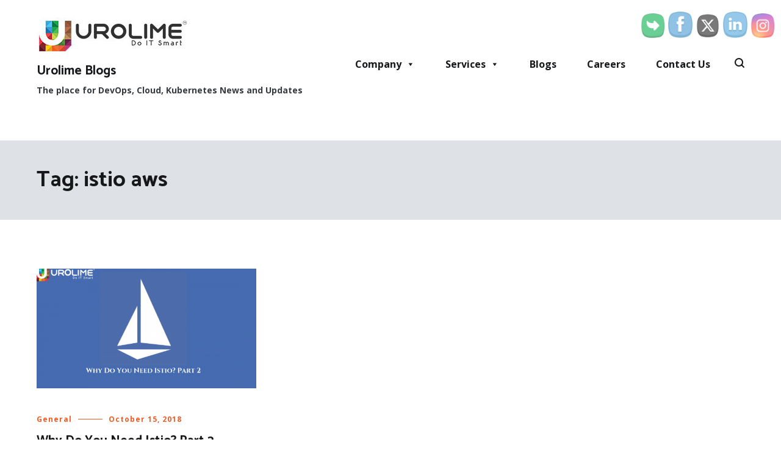

--- FILE ---
content_type: text/html; charset=UTF-8
request_url: https://www.urolime.com/blogs/tag/istio-aws/
body_size: 23296
content:
<!doctype html>
<html lang="en-US">
<head>
	<meta charset="UTF-8">
	<meta name="viewport" content="width=device-width, initial-scale=1.0, user-scalable=no">
	<link rel="profile" href="https://gmpg.org/xfn/11">

			    <!-- PVC Template -->
    <script type="text/template" id="pvc-stats-view-template">
    <i class="pvc-stats-icon medium" aria-hidden="true"><svg aria-hidden="true" focusable="false" data-prefix="far" data-icon="chart-bar" role="img" xmlns="http://www.w3.org/2000/svg" viewBox="0 0 512 512" class="svg-inline--fa fa-chart-bar fa-w-16 fa-2x"><path fill="currentColor" d="M396.8 352h22.4c6.4 0 12.8-6.4 12.8-12.8V108.8c0-6.4-6.4-12.8-12.8-12.8h-22.4c-6.4 0-12.8 6.4-12.8 12.8v230.4c0 6.4 6.4 12.8 12.8 12.8zm-192 0h22.4c6.4 0 12.8-6.4 12.8-12.8V140.8c0-6.4-6.4-12.8-12.8-12.8h-22.4c-6.4 0-12.8 6.4-12.8 12.8v198.4c0 6.4 6.4 12.8 12.8 12.8zm96 0h22.4c6.4 0 12.8-6.4 12.8-12.8V204.8c0-6.4-6.4-12.8-12.8-12.8h-22.4c-6.4 0-12.8 6.4-12.8 12.8v134.4c0 6.4 6.4 12.8 12.8 12.8zM496 400H48V80c0-8.84-7.16-16-16-16H16C7.16 64 0 71.16 0 80v336c0 17.67 14.33 32 32 32h464c8.84 0 16-7.16 16-16v-16c0-8.84-7.16-16-16-16zm-387.2-48h22.4c6.4 0 12.8-6.4 12.8-12.8v-70.4c0-6.4-6.4-12.8-12.8-12.8h-22.4c-6.4 0-12.8 6.4-12.8 12.8v70.4c0 6.4 6.4 12.8 12.8 12.8z" class=""></path></svg></i>
	 <%= total_view %> total views	<% if ( today_view > 0 ) { %>
		<span class="views_today">,  <%= today_view %> views today</span>
	<% } %>
	</span>
	</script>
		    <meta name='robots' content='index, follow, max-image-preview:large, max-snippet:-1, max-video-preview:-1'/>
	<style>img:is([sizes="auto" i], [sizes^="auto," i]) {contain-intrinsic-size:3000px 1500px}</style>
	
	<!-- This site is optimized with the Yoast SEO plugin v25.3.1 - https://yoast.com/wordpress/plugins/seo/ -->
	<title>istio aws Archives - Urolime Blogs</title>
	<link rel="canonical" href="https://www.urolime.com/blogs/tag/istio-aws/"/>
	<meta property="og:locale" content="en_US"/>
	<meta property="og:type" content="article"/>
	<meta property="og:title" content="istio aws Archives - Urolime Blogs"/>
	<meta property="og:url" content="https://www.urolime.com/blogs/tag/istio-aws/"/>
	<meta property="og:site_name" content="Urolime Blogs"/>
	<meta name="twitter:card" content="summary_large_image"/>
	<script type="application/ld+json" class="yoast-schema-graph">{"@context":"https://schema.org","@graph":[{"@type":"CollectionPage","@id":"https://www.urolime.com/blogs/tag/istio-aws/","url":"https://www.urolime.com/blogs/tag/istio-aws/","name":"istio aws Archives - Urolime Blogs","isPartOf":{"@id":"https://www.urolime.com/blogs/#website"},"primaryImageOfPage":{"@id":"https://www.urolime.com/blogs/tag/istio-aws/#primaryimage"},"image":{"@id":"https://www.urolime.com/blogs/tag/istio-aws/#primaryimage"},"thumbnailUrl":"https://www.urolime.com/blogs/wp-content/uploads/2018/10/How-DevOps-Can-Boost-Productivity-and-Efficiency-part-2-1-1.png","inLanguage":"en-US"},{"@type":"ImageObject","inLanguage":"en-US","@id":"https://www.urolime.com/blogs/tag/istio-aws/#primaryimage","url":"https://www.urolime.com/blogs/wp-content/uploads/2018/10/How-DevOps-Can-Boost-Productivity-and-Efficiency-part-2-1-1.png","contentUrl":"https://www.urolime.com/blogs/wp-content/uploads/2018/10/How-DevOps-Can-Boost-Productivity-and-Efficiency-part-2-1-1.png","width":1100,"height":600,"caption":"How DevOps Can Boost Productivity and Efficiency part 2 1 1"},{"@type":"WebSite","@id":"https://www.urolime.com/blogs/#website","url":"https://www.urolime.com/blogs/","name":"Urolime Blogs","description":"The place for DevOps, Cloud, Kubernetes News and Updates","publisher":{"@id":"https://www.urolime.com/blogs/#organization"},"potentialAction":[{"@type":"SearchAction","target":{"@type":"EntryPoint","urlTemplate":"https://www.urolime.com/blogs/?s={search_term_string}"},"query-input":{"@type":"PropertyValueSpecification","valueRequired":true,"valueName":"search_term_string"}}],"inLanguage":"en-US"},{"@type":"Organization","@id":"https://www.urolime.com/blogs/#organization","name":"Urolime Blogs","url":"https://www.urolime.com/blogs/","logo":{"@type":"ImageObject","inLanguage":"en-US","@id":"https://www.urolime.com/blogs/#/schema/logo/image/","url":"https://www.urolime.com/blogs/wp-content/uploads/2021/06/cropped-250-x250.jpg","contentUrl":"https://www.urolime.com/blogs/wp-content/uploads/2021/06/cropped-250-x250.jpg","width":250,"height":73,"caption":"Urolime Blogs"},"image":{"@id":"https://www.urolime.com/blogs/#/schema/logo/image/"}}]}</script>
	<!-- / Yoast SEO plugin. -->


<link rel='dns-prefetch' href='//platform-api.sharethis.com'/>
<link href='https://fonts.gstatic.com' crossorigin rel='preconnect'/>
<link rel="alternate" type="application/rss+xml" title="Urolime Blogs &raquo; Feed" href="https://www.urolime.com/blogs/feed/"/>
<link rel="alternate" type="application/rss+xml" title="Urolime Blogs &raquo; Comments Feed" href="https://www.urolime.com/blogs/comments/feed/"/>
<link rel="alternate" type="application/rss+xml" title="Urolime Blogs &raquo; istio aws Tag Feed" href="https://www.urolime.com/blogs/tag/istio-aws/feed/"/>
<script type="3e147a88f2feddcd10b6e8f6-text/javascript">//<![CDATA[
window._wpemojiSettings={"baseUrl":"https:\/\/s.w.org\/images\/core\/emoji\/16.0.1\/72x72\/","ext":".png","svgUrl":"https:\/\/s.w.org\/images\/core\/emoji\/16.0.1\/svg\/","svgExt":".svg","source":{"concatemoji":"https:\/\/www.urolime.com\/blogs\/wp-includes\/js\/wp-emoji-release.min.js?ver=6.8.3"}};!function(s,n){var o,i,e;function c(e){try{var t={supportTests:e,timestamp:(new Date).valueOf()};sessionStorage.setItem(o,JSON.stringify(t))}catch(e){}}function p(e,t,n){e.clearRect(0,0,e.canvas.width,e.canvas.height),e.fillText(t,0,0);var t=new Uint32Array(e.getImageData(0,0,e.canvas.width,e.canvas.height).data),a=(e.clearRect(0,0,e.canvas.width,e.canvas.height),e.fillText(n,0,0),new Uint32Array(e.getImageData(0,0,e.canvas.width,e.canvas.height).data));return t.every(function(e,t){return e===a[t]})}function u(e,t){e.clearRect(0,0,e.canvas.width,e.canvas.height),e.fillText(t,0,0);for(var n=e.getImageData(16,16,1,1),a=0;a<n.data.length;a++)if(0!==n.data[a])return!1;return!0}function f(e,t,n,a){switch(t){case"flag":return n(e,"\ud83c\udff3\ufe0f\u200d\u26a7\ufe0f","\ud83c\udff3\ufe0f\u200b\u26a7\ufe0f")?!1:!n(e,"\ud83c\udde8\ud83c\uddf6","\ud83c\udde8\u200b\ud83c\uddf6")&&!n(e,"\ud83c\udff4\udb40\udc67\udb40\udc62\udb40\udc65\udb40\udc6e\udb40\udc67\udb40\udc7f","\ud83c\udff4\u200b\udb40\udc67\u200b\udb40\udc62\u200b\udb40\udc65\u200b\udb40\udc6e\u200b\udb40\udc67\u200b\udb40\udc7f");case"emoji":return!a(e,"\ud83e\udedf")}return!1}function g(e,t,n,a){var r="undefined"!=typeof WorkerGlobalScope&&self instanceof WorkerGlobalScope?new OffscreenCanvas(300,150):s.createElement("canvas"),o=r.getContext("2d",{willReadFrequently:!0}),i=(o.textBaseline="top",o.font="600 32px Arial",{});return e.forEach(function(e){i[e]=t(o,e,n,a)}),i}function t(e){var t=s.createElement("script");t.src=e,t.defer=!0,s.head.appendChild(t)}"undefined"!=typeof Promise&&(o="wpEmojiSettingsSupports",i=["flag","emoji"],n.supports={everything:!0,everythingExceptFlag:!0},e=new Promise(function(e){s.addEventListener("DOMContentLoaded",e,{once:!0})}),new Promise(function(t){var n=function(){try{var e=JSON.parse(sessionStorage.getItem(o));if("object"==typeof e&&"number"==typeof e.timestamp&&(new Date).valueOf()<e.timestamp+604800&&"object"==typeof e.supportTests)return e.supportTests}catch(e){}return null}();if(!n){if("undefined"!=typeof Worker&&"undefined"!=typeof OffscreenCanvas&&"undefined"!=typeof URL&&URL.createObjectURL&&"undefined"!=typeof Blob)try{var e="postMessage("+g.toString()+"("+[JSON.stringify(i),f.toString(),p.toString(),u.toString()].join(",")+"));",a=new Blob([e],{type:"text/javascript"}),r=new Worker(URL.createObjectURL(a),{name:"wpTestEmojiSupports"});return void(r.onmessage=function(e){c(n=e.data),r.terminate(),t(n)})}catch(e){}c(n=g(i,f,p,u))}t(n)}).then(function(e){for(var t in e)n.supports[t]=e[t],n.supports.everything=n.supports.everything&&n.supports[t],"flag"!==t&&(n.supports.everythingExceptFlag=n.supports.everythingExceptFlag&&n.supports[t]);n.supports.everythingExceptFlag=n.supports.everythingExceptFlag&&!n.supports.flag,n.DOMReady=!1,n.readyCallback=function(){n.DOMReady=!0}}).then(function(){return e}).then(function(){var e;n.supports.everything||(n.readyCallback(),(e=n.source||{}).concatemoji?t(e.concatemoji):e.wpemoji&&e.twemoji&&(t(e.twemoji),t(e.wpemoji)))}))}((window,document),window._wpemojiSettings);
//]]></script>
<link rel='stylesheet' id='fes-css' href='https://www.urolime.com/blogs/wp-content/plugins/feedburner-email-subscription/css/styles.css?ver=6.8.3' type='text/css' media='all'/>
<style id='wp-emoji-styles-inline-css' type='text/css'>img.wp-smiley,img.emoji{display:inline!important;border:none!important;box-shadow:none!important;height:1em!important;width:1em!important;margin:0 .07em!important;vertical-align:-.1em!important;background:none!important;padding:0!important}</style>
<link rel='stylesheet' id='wp-block-library-css' href='https://www.urolime.com/blogs/wp-includes/css/dist/block-library/style.min.css?ver=6.8.3' type='text/css' media='all'/>
<style id='wp-block-library-theme-inline-css' type='text/css'>.wp-block-audio :where(figcaption){color:#555;font-size:13px;text-align:center}.is-dark-theme .wp-block-audio :where(figcaption){color:#ffffffa6}.wp-block-audio{margin:0 0 1em}.wp-block-code{border:1px solid #ccc;border-radius:4px;font-family:Menlo,Consolas,monaco,monospace;padding:.8em 1em}.wp-block-embed :where(figcaption){color:#555;font-size:13px;text-align:center}.is-dark-theme .wp-block-embed :where(figcaption){color:#ffffffa6}.wp-block-embed{margin:0 0 1em}.blocks-gallery-caption{color:#555;font-size:13px;text-align:center}.is-dark-theme .blocks-gallery-caption{color:#ffffffa6}:root :where(.wp-block-image figcaption){color:#555;font-size:13px;text-align:center}.is-dark-theme :root :where(.wp-block-image figcaption){color:#ffffffa6}.wp-block-image{margin:0 0 1em}.wp-block-pullquote{border-bottom:4px solid;border-top:4px solid;color:currentColor;margin-bottom:1.75em}.wp-block-pullquote cite,.wp-block-pullquote footer,.wp-block-pullquote__citation{color:currentColor;font-size:.8125em;font-style:normal;text-transform:uppercase}.wp-block-quote{border-left:.25em solid;margin:0 0 1.75em;padding-left:1em}.wp-block-quote cite,.wp-block-quote footer{color:currentColor;font-size:.8125em;font-style:normal;position:relative}.wp-block-quote:where(.has-text-align-right){border-left:none;border-right:.25em solid;padding-left:0;padding-right:1em}.wp-block-quote:where(.has-text-align-center){border:none;padding-left:0}.wp-block-quote.is-large,.wp-block-quote.is-style-large,.wp-block-quote:where(.is-style-plain){border:none}.wp-block-search .wp-block-search__label{font-weight:700}.wp-block-search__button{border:1px solid #ccc;padding:.375em .625em}:where(.wp-block-group.has-background){padding:1.25em 2.375em}.wp-block-separator.has-css-opacity{opacity:.4}.wp-block-separator{border:none;border-bottom:2px solid;margin-left:auto;margin-right:auto}.wp-block-separator.has-alpha-channel-opacity{opacity:1}.wp-block-separator:not(.is-style-wide):not(.is-style-dots){width:100px}.wp-block-separator.has-background:not(.is-style-dots){border-bottom:none;height:1px}.wp-block-separator.has-background:not(.is-style-wide):not(.is-style-dots){height:2px}.wp-block-table{margin:0 0 1em}.wp-block-table td,.wp-block-table th{word-break:normal}.wp-block-table :where(figcaption){color:#555;font-size:13px;text-align:center}.is-dark-theme .wp-block-table :where(figcaption){color:#ffffffa6}.wp-block-video :where(figcaption){color:#555;font-size:13px;text-align:center}.is-dark-theme .wp-block-video :where(figcaption){color:#ffffffa6}.wp-block-video{margin:0 0 1em}:root :where(.wp-block-template-part.has-background){margin-bottom:0;margin-top:0;padding:1.25em 2.375em}</style>
<style id='classic-theme-styles-inline-css' type='text/css'>.wp-block-button__link{color:#fff;background-color:#32373c;border-radius:9999px;box-shadow:none;text-decoration:none;padding:calc(.667em + 2px) calc(1.333em + 2px);font-size:1.125em}.wp-block-file__button{background:#32373c;color:#fff;text-decoration:none}</style>
<style id='global-styles-inline-css' type='text/css'>:root{--wp--preset--aspect-ratio--square:1;--wp--preset--aspect-ratio--4-3: 4/3;--wp--preset--aspect-ratio--3-4: 3/4;--wp--preset--aspect-ratio--3-2: 3/2;--wp--preset--aspect-ratio--2-3: 2/3;--wp--preset--aspect-ratio--16-9: 16/9;--wp--preset--aspect-ratio--9-16: 9/16;--wp--preset--color--black:#000;--wp--preset--color--cyan-bluish-gray:#abb8c3;--wp--preset--color--white:#fff;--wp--preset--color--pale-pink:#f78da7;--wp--preset--color--vivid-red:#cf2e2e;--wp--preset--color--luminous-vivid-orange:#ff6900;--wp--preset--color--luminous-vivid-amber:#fcb900;--wp--preset--color--light-green-cyan:#7bdcb5;--wp--preset--color--vivid-green-cyan:#00d084;--wp--preset--color--pale-cyan-blue:#8ed1fc;--wp--preset--color--vivid-cyan-blue:#0693e3;--wp--preset--color--vivid-purple:#9b51e0;--wp--preset--gradient--vivid-cyan-blue-to-vivid-purple:linear-gradient(135deg,rgba(6,147,227,1) 0%,#9b51e0 100%);--wp--preset--gradient--light-green-cyan-to-vivid-green-cyan:linear-gradient(135deg,#7adcb4 0%,#00d082 100%);--wp--preset--gradient--luminous-vivid-amber-to-luminous-vivid-orange:linear-gradient(135deg,rgba(252,185,0,1) 0%,rgba(255,105,0,1) 100%);--wp--preset--gradient--luminous-vivid-orange-to-vivid-red:linear-gradient(135deg,rgba(255,105,0,1) 0%,#cf2e2e 100%);--wp--preset--gradient--very-light-gray-to-cyan-bluish-gray:linear-gradient(135deg,#eee 0%,#a9b8c3 100%);--wp--preset--gradient--cool-to-warm-spectrum:linear-gradient(135deg,#4aeadc 0%,#9778d1 20%,#cf2aba 40%,#ee2c82 60%,#fb6962 80%,#fef84c 100%);--wp--preset--gradient--blush-light-purple:linear-gradient(135deg,#ffceec 0%,#9896f0 100%);--wp--preset--gradient--blush-bordeaux:linear-gradient(135deg,#fecda5 0%,#fe2d2d 50%,#6b003e 100%);--wp--preset--gradient--luminous-dusk:linear-gradient(135deg,#ffcb70 0%,#c751c0 50%,#4158d0 100%);--wp--preset--gradient--pale-ocean:linear-gradient(135deg,#fff5cb 0%,#b6e3d4 50%,#33a7b5 100%);--wp--preset--gradient--electric-grass:linear-gradient(135deg,#caf880 0%,#71ce7e 100%);--wp--preset--gradient--midnight:linear-gradient(135deg,#020381 0%,#2874fc 100%);--wp--preset--font-size--small:13px;--wp--preset--font-size--medium:20px;--wp--preset--font-size--large:36px;--wp--preset--font-size--x-large:42px;--wp--preset--spacing--20:.44rem;--wp--preset--spacing--30:.67rem;--wp--preset--spacing--40:1rem;--wp--preset--spacing--50:1.5rem;--wp--preset--spacing--60:2.25rem;--wp--preset--spacing--70:3.38rem;--wp--preset--spacing--80:5.06rem;--wp--preset--shadow--natural:6px 6px 9px rgba(0,0,0,.2);--wp--preset--shadow--deep:12px 12px 50px rgba(0,0,0,.4);--wp--preset--shadow--sharp:6px 6px 0 rgba(0,0,0,.2);--wp--preset--shadow--outlined:6px 6px 0 -3px rgba(255,255,255,1) , 6px 6px rgba(0,0,0,1);--wp--preset--shadow--crisp:6px 6px 0 rgba(0,0,0,1)}:where(.is-layout-flex){gap:.5em}:where(.is-layout-grid){gap:.5em}body .is-layout-flex{display:flex}.is-layout-flex{flex-wrap:wrap;align-items:center}.is-layout-flex > :is(*, div){margin:0}body .is-layout-grid{display:grid}.is-layout-grid > :is(*, div){margin:0}:where(.wp-block-columns.is-layout-flex){gap:2em}:where(.wp-block-columns.is-layout-grid){gap:2em}:where(.wp-block-post-template.is-layout-flex){gap:1.25em}:where(.wp-block-post-template.is-layout-grid){gap:1.25em}.has-black-color{color:var(--wp--preset--color--black)!important}.has-cyan-bluish-gray-color{color:var(--wp--preset--color--cyan-bluish-gray)!important}.has-white-color{color:var(--wp--preset--color--white)!important}.has-pale-pink-color{color:var(--wp--preset--color--pale-pink)!important}.has-vivid-red-color{color:var(--wp--preset--color--vivid-red)!important}.has-luminous-vivid-orange-color{color:var(--wp--preset--color--luminous-vivid-orange)!important}.has-luminous-vivid-amber-color{color:var(--wp--preset--color--luminous-vivid-amber)!important}.has-light-green-cyan-color{color:var(--wp--preset--color--light-green-cyan)!important}.has-vivid-green-cyan-color{color:var(--wp--preset--color--vivid-green-cyan)!important}.has-pale-cyan-blue-color{color:var(--wp--preset--color--pale-cyan-blue)!important}.has-vivid-cyan-blue-color{color:var(--wp--preset--color--vivid-cyan-blue)!important}.has-vivid-purple-color{color:var(--wp--preset--color--vivid-purple)!important}.has-black-background-color{background-color:var(--wp--preset--color--black)!important}.has-cyan-bluish-gray-background-color{background-color:var(--wp--preset--color--cyan-bluish-gray)!important}.has-white-background-color{background-color:var(--wp--preset--color--white)!important}.has-pale-pink-background-color{background-color:var(--wp--preset--color--pale-pink)!important}.has-vivid-red-background-color{background-color:var(--wp--preset--color--vivid-red)!important}.has-luminous-vivid-orange-background-color{background-color:var(--wp--preset--color--luminous-vivid-orange)!important}.has-luminous-vivid-amber-background-color{background-color:var(--wp--preset--color--luminous-vivid-amber)!important}.has-light-green-cyan-background-color{background-color:var(--wp--preset--color--light-green-cyan)!important}.has-vivid-green-cyan-background-color{background-color:var(--wp--preset--color--vivid-green-cyan)!important}.has-pale-cyan-blue-background-color{background-color:var(--wp--preset--color--pale-cyan-blue)!important}.has-vivid-cyan-blue-background-color{background-color:var(--wp--preset--color--vivid-cyan-blue)!important}.has-vivid-purple-background-color{background-color:var(--wp--preset--color--vivid-purple)!important}.has-black-border-color{border-color:var(--wp--preset--color--black)!important}.has-cyan-bluish-gray-border-color{border-color:var(--wp--preset--color--cyan-bluish-gray)!important}.has-white-border-color{border-color:var(--wp--preset--color--white)!important}.has-pale-pink-border-color{border-color:var(--wp--preset--color--pale-pink)!important}.has-vivid-red-border-color{border-color:var(--wp--preset--color--vivid-red)!important}.has-luminous-vivid-orange-border-color{border-color:var(--wp--preset--color--luminous-vivid-orange)!important}.has-luminous-vivid-amber-border-color{border-color:var(--wp--preset--color--luminous-vivid-amber)!important}.has-light-green-cyan-border-color{border-color:var(--wp--preset--color--light-green-cyan)!important}.has-vivid-green-cyan-border-color{border-color:var(--wp--preset--color--vivid-green-cyan)!important}.has-pale-cyan-blue-border-color{border-color:var(--wp--preset--color--pale-cyan-blue)!important}.has-vivid-cyan-blue-border-color{border-color:var(--wp--preset--color--vivid-cyan-blue)!important}.has-vivid-purple-border-color{border-color:var(--wp--preset--color--vivid-purple)!important}.has-vivid-cyan-blue-to-vivid-purple-gradient-background{background:var(--wp--preset--gradient--vivid-cyan-blue-to-vivid-purple)!important}.has-light-green-cyan-to-vivid-green-cyan-gradient-background{background:var(--wp--preset--gradient--light-green-cyan-to-vivid-green-cyan)!important}.has-luminous-vivid-amber-to-luminous-vivid-orange-gradient-background{background:var(--wp--preset--gradient--luminous-vivid-amber-to-luminous-vivid-orange)!important}.has-luminous-vivid-orange-to-vivid-red-gradient-background{background:var(--wp--preset--gradient--luminous-vivid-orange-to-vivid-red)!important}.has-very-light-gray-to-cyan-bluish-gray-gradient-background{background:var(--wp--preset--gradient--very-light-gray-to-cyan-bluish-gray)!important}.has-cool-to-warm-spectrum-gradient-background{background:var(--wp--preset--gradient--cool-to-warm-spectrum)!important}.has-blush-light-purple-gradient-background{background:var(--wp--preset--gradient--blush-light-purple)!important}.has-blush-bordeaux-gradient-background{background:var(--wp--preset--gradient--blush-bordeaux)!important}.has-luminous-dusk-gradient-background{background:var(--wp--preset--gradient--luminous-dusk)!important}.has-pale-ocean-gradient-background{background:var(--wp--preset--gradient--pale-ocean)!important}.has-electric-grass-gradient-background{background:var(--wp--preset--gradient--electric-grass)!important}.has-midnight-gradient-background{background:var(--wp--preset--gradient--midnight)!important}.has-small-font-size{font-size:var(--wp--preset--font-size--small)!important}.has-medium-font-size{font-size:var(--wp--preset--font-size--medium)!important}.has-large-font-size{font-size:var(--wp--preset--font-size--large)!important}.has-x-large-font-size{font-size:var(--wp--preset--font-size--x-large)!important}:where(.wp-block-post-template.is-layout-flex){gap:1.25em}:where(.wp-block-post-template.is-layout-grid){gap:1.25em}:where(.wp-block-columns.is-layout-flex){gap:2em}:where(.wp-block-columns.is-layout-grid){gap:2em}:root :where(.wp-block-pullquote){font-size:1.5em;line-height:1.6}</style>
<link rel='stylesheet' id='a3-pvc-style-css' href='https://www.urolime.com/blogs/wp-content/plugins/page-views-count/assets/css/style.min.css?ver=2.8.7' type='text/css' media='all'/>
<link rel='stylesheet' id='searchandfilter-css' href='https://www.urolime.com/blogs/wp-content/plugins/search-filter/style.css?ver=1' type='text/css' media='all'/>
<link rel='stylesheet' id='SFSIPLUSmainCss-css' href='https://www.urolime.com/blogs/wp-content/plugins/ultimate-social-media-plus/css/sfsi-style.css?ver=3.7.1' type='text/css' media='all'/>
<link rel='stylesheet' id='dashicons-css' href='https://www.urolime.com/blogs/wp-includes/css/dashicons.min.css?ver=6.8.3' type='text/css' media='all'/>
<link rel='stylesheet' id='cenote-style-css' href='https://www.urolime.com/blogs/wp-content/themes/cenote/style.css?ver=6.8.3' type='text/css' media='all'/>
<style id='cenote-style-inline-css' type='text/css'>.cenote-header-media .tg-container{background-image:url()}</style>
<link rel='stylesheet' id='themegrill-icons-css' href='https://www.urolime.com/blogs/wp-content/themes/cenote/assets/css/themegrill-icons.min.css?ver=1.0' type='text/css' media='all'/>
<link rel='stylesheet' id='font-awesome-4-css' href='https://www.urolime.com/blogs/wp-content/themes/cenote/assets/css/v4-shims.min.css?ver=4.7.0' type='text/css' media='all'/>
<link rel='stylesheet' id='font-awesome-all-css' href='https://www.urolime.com/blogs/wp-content/themes/cenote/assets/css/all.min.css?ver=6.7.2' type='text/css' media='all'/>
<link rel='stylesheet' id='font-awesome-solid-css' href='https://www.urolime.com/blogs/wp-content/themes/cenote/assets/css/solid.min.css?ver=6.7.2' type='text/css' media='all'/>
<link rel='stylesheet' id='font-awesome-regular-css' href='https://www.urolime.com/blogs/wp-content/themes/cenote/assets/css/regular.min.css?ver=6.7.2' type='text/css' media='all'/>
<link rel='stylesheet' id='font-awesome-brands-css' href='https://www.urolime.com/blogs/wp-content/themes/cenote/assets/css/brands.min.css?ver=6.7.2' type='text/css' media='all'/>
<link rel='stylesheet' id='swiper-css' href='https://www.urolime.com/blogs/wp-content/themes/cenote/assets/css/swiper.min.css?ver=6.8.3' type='text/css' media='all'/>
<link rel='stylesheet' id='a3pvc-css' href='//www.urolime.com/blogs/wp-content/uploads/sass/pvc.min.css?ver=1750194557' type='text/css' media='all'/>
<link rel='stylesheet' id='tswStyleSheets-css' href='https://www.urolime.com/blogs/wp-content/plugins/traffic-stats-widget/tsw-styles.css?ver=6.8.3' type='text/css' media='all'/>
<script type="3e147a88f2feddcd10b6e8f6-text/javascript" src="https://www.urolime.com/blogs/wp-content/plugins/traffic-stats-widget/wp-tsw-ajax.js?ver=6.8.3" id="tswScripts-js"></script>
<script type="3e147a88f2feddcd10b6e8f6-text/javascript" src="https://www.urolime.com/blogs/wp-includes/js/jquery/jquery.min.js?ver=3.7.1" id="jquery-core-js"></script>
<script type="3e147a88f2feddcd10b6e8f6-text/javascript" src="https://www.urolime.com/blogs/wp-includes/js/jquery/jquery-migrate.min.js?ver=3.4.1" id="jquery-migrate-js"></script>
<script type="3e147a88f2feddcd10b6e8f6-text/javascript" src="https://www.urolime.com/blogs/wp-includes/js/underscore.min.js?ver=1.13.7" id="underscore-js"></script>
<script type="3e147a88f2feddcd10b6e8f6-text/javascript" src="https://www.urolime.com/blogs/wp-includes/js/backbone.min.js?ver=1.6.0" id="backbone-js"></script>
<script type="3e147a88f2feddcd10b6e8f6-text/javascript" id="a3-pvc-backbone-js-extra">//<![CDATA[
var pvc_vars={"rest_api_url":"https:\/\/www.urolime.com\/blogs\/wp-json\/pvc\/v1","ajax_url":"https:\/\/www.urolime.com\/blogs\/wp-admin\/admin-ajax.php","security":"84b7e15d7b","ajax_load_type":"rest_api"};
//]]></script>
<script type="3e147a88f2feddcd10b6e8f6-text/javascript" src="https://www.urolime.com/blogs/wp-content/plugins/page-views-count/assets/js/pvc.backbone.min.js?ver=2.8.7" id="a3-pvc-backbone-js"></script>
<script type="3e147a88f2feddcd10b6e8f6-text/javascript" src="//platform-api.sharethis.com/js/sharethis.js#source=googleanalytics-wordpress#product=ga&amp;property=60bcbd99ec8b67001184034d" id="googleanalytics-platform-sharethis-js"></script>
<link rel="https://api.w.org/" href="https://www.urolime.com/blogs/wp-json/"/><link rel="alternate" title="JSON" type="application/json" href="https://www.urolime.com/blogs/wp-json/wp/v2/tags/133"/><link rel="EditURI" type="application/rsd+xml" title="RSD" href="https://www.urolime.com/blogs/xmlrpc.php?rsd"/>
<meta name="generator" content="WordPress 6.8.3"/>
			<!-- DO NOT COPY THIS SNIPPET! Start of Page Analytics Tracking for HubSpot WordPress plugin v11.3.6-->
			<script class="hsq-set-content-id" data-content-id="listing-page" type="3e147a88f2feddcd10b6e8f6-text/javascript">var _hsq=_hsq||[];_hsq.push(["setContentType","listing-page"]);</script>
			<!-- DO NOT COPY THIS SNIPPET! End of Page Analytics Tracking for HubSpot WordPress plugin -->
				<script type="3e147a88f2feddcd10b6e8f6-text/javascript">window.addEventListener("sfsi_plus_functions_loaded",function(){var body=document.getElementsByTagName('body')[0];body.classList.add("sfsi_plus_3.53");})
jQuery(document).ready(function(e){jQuery("body").addClass("sfsi_plus_3.53")});function sfsi_plus_processfurther(ref){var feed_id='[base64]';var feedtype=8;var email=jQuery(ref).find('input[name="email"]').val();var filter=/^(([^<>()[\]\\.,;:\s@\"]+(\.[^<>()[\]\\.,;:\s@\"]+)*)|(\".+\"))@((\[[0-9]{1,3}\.[0-9]{1,3}\.[0-9]{1,3}\.[0-9]{1,3}\])|(([a-zA-Z\-0-9]+\.)+[a-zA-Z]{2,}))$/;if((email!="Enter your email")&&(filter.test(email))){if(feedtype=="8"){var url="https://api.follow.it/subscription-form/"+feed_id+"/"+feedtype;window.open(url,"popupwindow","scrollbars=yes,width=1080,height=760");return true;}}else{alert("Please enter email address");jQuery(ref).find('input[name="email"]').focus();return false;}}</script>
	<style>.sfsi_plus_subscribe_Popinner{width:100%!important;height:auto!important;border:1px solid #b5b5b5!important;padding:18px 0!important;background-color:#fff!important}.sfsi_plus_subscribe_Popinner form{margin:0 20px!important}.sfsi_plus_subscribe_Popinner h5{font-family:Helvetica,Arial,sans-serif!important;font-weight:bold!important;color:#000!important;font-size:16px!important;text-align:center!important;margin:0 0 10px!important;padding:0!important}.sfsi_plus_subscription_form_field{margin:5px 0!important;width:100%!important;display:inline-flex;display:-webkit-inline-flex}.sfsi_plus_subscription_form_field input{width:100%!important;padding:10px 0!important}.sfsi_plus_subscribe_Popinner input[type="email"]{font-family:Helvetica,Arial,sans-serif!important;font-style:normal!important;color:  !important;font-size:14px!important;text-align:center!important}.sfsi_plus_subscribe_Popinner input[type="email"]::-webkit-input-placeholder{font-family:Helvetica,Arial,sans-serif!important;font-style:normal!important;color:  !important;font-size:14px!important;text-align:center!important}.sfsi_plus_subscribe_Popinner input[type="email"]:-moz-placeholder{font-family:Helvetica,Arial,sans-serif!important;font-style:normal!important;color:  !important;font-size:14px!important;text-align:center!important}.sfsi_plus_subscribe_Popinner input[type="email"]::-moz-placeholder{font-family:Helvetica,Arial,sans-serif!important;font-style:normal!important;color:  !important;font-size:14px!important;text-align:center!important}.sfsi_plus_subscribe_Popinner input[type="email"]:-ms-input-placeholder{font-family:Helvetica,Arial,sans-serif!important;font-style:normal!important;color:  !important;font-size:14px!important;text-align:center!important}.sfsi_plus_subscribe_Popinner input[type="submit"]{font-family:Helvetica,Arial,sans-serif!important;font-weight:bold!important;color:#000!important;font-size:16px!important;text-align:center!important;background-color:#dedede!important}</style>
	<script type="3e147a88f2feddcd10b6e8f6-text/javascript">(function(){(function(i,s,o,g,r,a,m){i['GoogleAnalyticsObject']=r;i[r]=i[r]||function(){(i[r].q=i[r].q||[]).push(arguments)},i[r].l=1*new Date();a=s.createElement(o),m=s.getElementsByTagName(o)[0];a.async=1;a.src=g;m.parentNode.insertBefore(a,m)})(window,document,'script','https://google-analytics.com/analytics.js','ga');ga('create','UA-56584229-1','auto');ga('send','pageview');})();</script>
<link rel="icon" href="https://www.urolime.com/blogs/wp-content/uploads/2018/05/cropped-urolime-logo-1-32x32.png" sizes="32x32"/>
<link rel="icon" href="https://www.urolime.com/blogs/wp-content/uploads/2018/05/cropped-urolime-logo-1-192x192.png" sizes="192x192"/>
<link rel="apple-touch-icon" href="https://www.urolime.com/blogs/wp-content/uploads/2018/05/cropped-urolime-logo-1-180x180.png"/>
<meta name="msapplication-TileImage" content="https://www.urolime.com/blogs/wp-content/uploads/2018/05/cropped-urolime-logo-1-270x270.png"/>
		<style type="text/css" id="wp-custom-css">.header_search_category{text-align:right;margin-top:-80px;margin-bottom:40px}.header_search_category select{padding:6px}.header_search_category input[type="submit"]{padding:12px!important}@media screen and (min-width:769px){nav.tg-social-menu-navigation{display:none!important}}@media screen and (max-width:768px){#sfsi_plus_floater{display:none}}.site-title a{pointer-events:none}figcaption.wp-caption-text{display:none}.tg-footer-bottom .site-info{visibility:hidden}.tg-footer-bottom .site-info:after{content:'©2023 Urolime Technologies. All rights reserved.';visibility:visible;display:block;margin-top:-20px}body.blog *{font-family:"Noto Sans",sans-serif!important}body,p,span,li,a{font-weight:400!important}</style>
		<style id="kirki-inline-styles">@font-face{font-family:'Open Sans';font-style:normal;font-weight:400;font-stretch:normal;font-display:swap;src:url(https://www.urolime.com/blogs/wp-content/fonts/open-sans/font) format('woff');unicode-range: U+0460-052F, U+1C80-1C8A, U+20B4, U+2DE0-2DFF, U+A640-A69F, U+FE2E-FE2F}@font-face{font-family:'Open Sans';font-style:normal;font-weight:400;font-stretch:normal;font-display:swap;src:url(https://www.urolime.com/blogs/wp-content/fonts/open-sans/font) format('woff');unicode-range:U+0301,U+0400-045F,U+0490-0491,U+04B0-04B1,U+2116}@font-face{font-family:'Open Sans';font-style:normal;font-weight:400;font-stretch:normal;font-display:swap;src:url(https://www.urolime.com/blogs/wp-content/fonts/open-sans/font) format('woff');unicode-range:U+1F00-1FFF}@font-face{font-family:'Open Sans';font-style:normal;font-weight:400;font-stretch:normal;font-display:swap;src:url(https://www.urolime.com/blogs/wp-content/fonts/open-sans/font) format('woff');unicode-range:U+0370-0377,U+037A-037F,U+0384-038A,U+038C,U+038E-03A1,U+03A3-03FF}@font-face{font-family:'Open Sans';font-style:normal;font-weight:400;font-stretch:normal;font-display:swap;src:url(https://www.urolime.com/blogs/wp-content/fonts/open-sans/font) format('woff');unicode-range: U+0307-0308, U+0590-05FF, U+200C-2010, U+20AA, U+25CC, U+FB1D-FB4F}@font-face{font-family:'Open Sans';font-style:normal;font-weight:400;font-stretch:normal;font-display:swap;src:url(https://www.urolime.com/blogs/wp-content/fonts/open-sans/font) format('woff');unicode-range: U+0302-0303, U+0305, U+0307-0308, U+0310, U+0312, U+0315, U+031A, U+0326-0327, U+032C, U+032F-0330, U+0332-0333, U+0338, U+033A, U+0346, U+034D, U+0391-03A1, U+03A3-03A9, U+03B1-03C9, U+03D1, U+03D5-03D6, U+03F0-03F1, U+03F4-03F5, U+2016-2017, U+2034-2038, U+203C, U+2040, U+2043, U+2047, U+2050, U+2057, U+205F, U+2070-2071, U+2074-208E, U+2090-209C, U+20D0-20DC, U+20E1, U+20E5-20EF, U+2100-2112, U+2114-2115, U+2117-2121, U+2123-214F, U+2190, U+2192, U+2194-21AE, U+21B0-21E5, U+21F1-21F2, U+21F4-2211, U+2213-2214, U+2216-22FF, U+2308-230B, U+2310, U+2319, U+231C-2321, U+2336-237A, U+237C, U+2395, U+239B-23B7, U+23D0, U+23DC-23E1, U+2474-2475, U+25AF, U+25B3, U+25B7, U+25BD, U+25C1, U+25CA, U+25CC, U+25FB, U+266D-266F, U+27C0-27FF, U+2900-2AFF, U+2B0E-2B11, U+2B30-2B4C, U+2BFE, U+3030, U+FF5B, U+FF5D, U+1D400-1D7FF, U+1EE00-1EEFF}@font-face{font-family:'Open Sans';font-style:normal;font-weight:400;font-stretch:normal;font-display:swap;src:url(https://www.urolime.com/blogs/wp-content/fonts/open-sans/font) format('woff');unicode-range: U+0001-000C, U+000E-001F, U+007F-009F, U+20DD-20E0, U+20E2-20E4, U+2150-218F, U+2190, U+2192, U+2194-2199, U+21AF, U+21E6-21F0, U+21F3, U+2218-2219, U+2299, U+22C4-22C6, U+2300-243F, U+2440-244A, U+2460-24FF, U+25A0-27BF, U+2800-28FF, U+2921-2922, U+2981, U+29BF, U+29EB, U+2B00-2BFF, U+4DC0-4DFF, U+FFF9-FFFB, U+10140-1018E, U+10190-1019C, U+101A0, U+101D0-101FD, U+102E0-102FB, U+10E60-10E7E, U+1D2C0-1D2D3, U+1D2E0-1D37F, U+1F000-1F0FF, U+1F100-1F1AD, U+1F1E6-1F1FF, U+1F30D-1F30F, U+1F315, U+1F31C, U+1F31E, U+1F320-1F32C, U+1F336, U+1F378, U+1F37D, U+1F382, U+1F393-1F39F, U+1F3A7-1F3A8, U+1F3AC-1F3AF, U+1F3C2, U+1F3C4-1F3C6, U+1F3CA-1F3CE, U+1F3D4-1F3E0, U+1F3ED, U+1F3F1-1F3F3, U+1F3F5-1F3F7, U+1F408, U+1F415, U+1F41F, U+1F426, U+1F43F, U+1F441-1F442, U+1F444, U+1F446-1F449, U+1F44C-1F44E, U+1F453, U+1F46A, U+1F47D, U+1F4A3, U+1F4B0, U+1F4B3, U+1F4B9, U+1F4BB, U+1F4BF, U+1F4C8-1F4CB, U+1F4D6, U+1F4DA, U+1F4DF, U+1F4E3-1F4E6, U+1F4EA-1F4ED, U+1F4F7, U+1F4F9-1F4FB, U+1F4FD-1F4FE, U+1F503, U+1F507-1F50B, U+1F50D, U+1F512-1F513, U+1F53E-1F54A, U+1F54F-1F5FA, U+1F610, U+1F650-1F67F, U+1F687, U+1F68D, U+1F691, U+1F694, U+1F698, U+1F6AD, U+1F6B2, U+1F6B9-1F6BA, U+1F6BC, U+1F6C6-1F6CF, U+1F6D3-1F6D7, U+1F6E0-1F6EA, U+1F6F0-1F6F3, U+1F6F7-1F6FC, U+1F700-1F7FF, U+1F800-1F80B, U+1F810-1F847, U+1F850-1F859, U+1F860-1F887, U+1F890-1F8AD, U+1F8B0-1F8BB, U+1F8C0-1F8C1, U+1F900-1F90B, U+1F93B, U+1F946, U+1F984, U+1F996, U+1F9E9, U+1FA00-1FA6F, U+1FA70-1FA7C, U+1FA80-1FA89, U+1FA8F-1FAC6, U+1FACE-1FADC, U+1FADF-1FAE9, U+1FAF0-1FAF8, U+1FB00-1FBFF}@font-face{font-family:'Open Sans';font-style:normal;font-weight:400;font-stretch:normal;font-display:swap;src:url(https://www.urolime.com/blogs/wp-content/fonts/open-sans/font) format('woff');unicode-range:U+0102-0103,U+0110-0111,U+0128-0129,U+0168-0169,U+01A0-01A1,U+01AF-01B0,U+0300-0301,U+0303-0304,U+0308-0309,U+0323,U+0329,U+1EA0-1EF9,U+20AB}@font-face{font-family:'Open Sans';font-style:normal;font-weight:400;font-stretch:normal;font-display:swap;src:url(https://www.urolime.com/blogs/wp-content/fonts/open-sans/font) format('woff');unicode-range: U+0100-02BA, U+02BD-02C5, U+02C7-02CC, U+02CE-02D7, U+02DD-02FF, U+0304, U+0308, U+0329, U+1D00-1DBF, U+1E00-1E9F, U+1EF2-1EFF, U+2020, U+20A0-20AB, U+20AD-20C0, U+2113, U+2C60-2C7F, U+A720-A7FF}@font-face{font-family:'Open Sans';font-style:normal;font-weight:400;font-stretch:normal;font-display:swap;src:url(https://www.urolime.com/blogs/wp-content/fonts/open-sans/font) format('woff');unicode-range: U+0000-00FF, U+0131, U+0152-0153, U+02BB-02BC, U+02C6, U+02DA, U+02DC, U+0304, U+0308, U+0329, U+2000-206F, U+20AC, U+2122, U+2191, U+2193, U+2212, U+2215, U+FEFF, U+FFFD}@font-face{font-family:'Open Sans';font-style:normal;font-weight:700;font-stretch:normal;font-display:swap;src:url(https://www.urolime.com/blogs/wp-content/fonts/open-sans/font) format('woff');unicode-range: U+0460-052F, U+1C80-1C8A, U+20B4, U+2DE0-2DFF, U+A640-A69F, U+FE2E-FE2F}@font-face{font-family:'Open Sans';font-style:normal;font-weight:700;font-stretch:normal;font-display:swap;src:url(https://www.urolime.com/blogs/wp-content/fonts/open-sans/font) format('woff');unicode-range:U+0301,U+0400-045F,U+0490-0491,U+04B0-04B1,U+2116}@font-face{font-family:'Open Sans';font-style:normal;font-weight:700;font-stretch:normal;font-display:swap;src:url(https://www.urolime.com/blogs/wp-content/fonts/open-sans/font) format('woff');unicode-range:U+1F00-1FFF}@font-face{font-family:'Open Sans';font-style:normal;font-weight:700;font-stretch:normal;font-display:swap;src:url(https://www.urolime.com/blogs/wp-content/fonts/open-sans/font) format('woff');unicode-range:U+0370-0377,U+037A-037F,U+0384-038A,U+038C,U+038E-03A1,U+03A3-03FF}@font-face{font-family:'Open Sans';font-style:normal;font-weight:700;font-stretch:normal;font-display:swap;src:url(https://www.urolime.com/blogs/wp-content/fonts/open-sans/font) format('woff');unicode-range: U+0307-0308, U+0590-05FF, U+200C-2010, U+20AA, U+25CC, U+FB1D-FB4F}@font-face{font-family:'Open Sans';font-style:normal;font-weight:700;font-stretch:normal;font-display:swap;src:url(https://www.urolime.com/blogs/wp-content/fonts/open-sans/font) format('woff');unicode-range: U+0302-0303, U+0305, U+0307-0308, U+0310, U+0312, U+0315, U+031A, U+0326-0327, U+032C, U+032F-0330, U+0332-0333, U+0338, U+033A, U+0346, U+034D, U+0391-03A1, U+03A3-03A9, U+03B1-03C9, U+03D1, U+03D5-03D6, U+03F0-03F1, U+03F4-03F5, U+2016-2017, U+2034-2038, U+203C, U+2040, U+2043, U+2047, U+2050, U+2057, U+205F, U+2070-2071, U+2074-208E, U+2090-209C, U+20D0-20DC, U+20E1, U+20E5-20EF, U+2100-2112, U+2114-2115, U+2117-2121, U+2123-214F, U+2190, U+2192, U+2194-21AE, U+21B0-21E5, U+21F1-21F2, U+21F4-2211, U+2213-2214, U+2216-22FF, U+2308-230B, U+2310, U+2319, U+231C-2321, U+2336-237A, U+237C, U+2395, U+239B-23B7, U+23D0, U+23DC-23E1, U+2474-2475, U+25AF, U+25B3, U+25B7, U+25BD, U+25C1, U+25CA, U+25CC, U+25FB, U+266D-266F, U+27C0-27FF, U+2900-2AFF, U+2B0E-2B11, U+2B30-2B4C, U+2BFE, U+3030, U+FF5B, U+FF5D, U+1D400-1D7FF, U+1EE00-1EEFF}@font-face{font-family:'Open Sans';font-style:normal;font-weight:700;font-stretch:normal;font-display:swap;src:url(https://www.urolime.com/blogs/wp-content/fonts/open-sans/font) format('woff');unicode-range: U+0001-000C, U+000E-001F, U+007F-009F, U+20DD-20E0, U+20E2-20E4, U+2150-218F, U+2190, U+2192, U+2194-2199, U+21AF, U+21E6-21F0, U+21F3, U+2218-2219, U+2299, U+22C4-22C6, U+2300-243F, U+2440-244A, U+2460-24FF, U+25A0-27BF, U+2800-28FF, U+2921-2922, U+2981, U+29BF, U+29EB, U+2B00-2BFF, U+4DC0-4DFF, U+FFF9-FFFB, U+10140-1018E, U+10190-1019C, U+101A0, U+101D0-101FD, U+102E0-102FB, U+10E60-10E7E, U+1D2C0-1D2D3, U+1D2E0-1D37F, U+1F000-1F0FF, U+1F100-1F1AD, U+1F1E6-1F1FF, U+1F30D-1F30F, U+1F315, U+1F31C, U+1F31E, U+1F320-1F32C, U+1F336, U+1F378, U+1F37D, U+1F382, U+1F393-1F39F, U+1F3A7-1F3A8, U+1F3AC-1F3AF, U+1F3C2, U+1F3C4-1F3C6, U+1F3CA-1F3CE, U+1F3D4-1F3E0, U+1F3ED, U+1F3F1-1F3F3, U+1F3F5-1F3F7, U+1F408, U+1F415, U+1F41F, U+1F426, U+1F43F, U+1F441-1F442, U+1F444, U+1F446-1F449, U+1F44C-1F44E, U+1F453, U+1F46A, U+1F47D, U+1F4A3, U+1F4B0, U+1F4B3, U+1F4B9, U+1F4BB, U+1F4BF, U+1F4C8-1F4CB, U+1F4D6, U+1F4DA, U+1F4DF, U+1F4E3-1F4E6, U+1F4EA-1F4ED, U+1F4F7, U+1F4F9-1F4FB, U+1F4FD-1F4FE, U+1F503, U+1F507-1F50B, U+1F50D, U+1F512-1F513, U+1F53E-1F54A, U+1F54F-1F5FA, U+1F610, U+1F650-1F67F, U+1F687, U+1F68D, U+1F691, U+1F694, U+1F698, U+1F6AD, U+1F6B2, U+1F6B9-1F6BA, U+1F6BC, U+1F6C6-1F6CF, U+1F6D3-1F6D7, U+1F6E0-1F6EA, U+1F6F0-1F6F3, U+1F6F7-1F6FC, U+1F700-1F7FF, U+1F800-1F80B, U+1F810-1F847, U+1F850-1F859, U+1F860-1F887, U+1F890-1F8AD, U+1F8B0-1F8BB, U+1F8C0-1F8C1, U+1F900-1F90B, U+1F93B, U+1F946, U+1F984, U+1F996, U+1F9E9, U+1FA00-1FA6F, U+1FA70-1FA7C, U+1FA80-1FA89, U+1FA8F-1FAC6, U+1FACE-1FADC, U+1FADF-1FAE9, U+1FAF0-1FAF8, U+1FB00-1FBFF}@font-face{font-family:'Open Sans';font-style:normal;font-weight:700;font-stretch:normal;font-display:swap;src:url(https://www.urolime.com/blogs/wp-content/fonts/open-sans/font) format('woff');unicode-range:U+0102-0103,U+0110-0111,U+0128-0129,U+0168-0169,U+01A0-01A1,U+01AF-01B0,U+0300-0301,U+0303-0304,U+0308-0309,U+0323,U+0329,U+1EA0-1EF9,U+20AB}@font-face{font-family:'Open Sans';font-style:normal;font-weight:700;font-stretch:normal;font-display:swap;src:url(https://www.urolime.com/blogs/wp-content/fonts/open-sans/font) format('woff');unicode-range: U+0100-02BA, U+02BD-02C5, U+02C7-02CC, U+02CE-02D7, U+02DD-02FF, U+0304, U+0308, U+0329, U+1D00-1DBF, U+1E00-1E9F, U+1EF2-1EFF, U+2020, U+20A0-20AB, U+20AD-20C0, U+2113, U+2C60-2C7F, U+A720-A7FF}@font-face{font-family:'Open Sans';font-style:normal;font-weight:700;font-stretch:normal;font-display:swap;src:url(https://www.urolime.com/blogs/wp-content/fonts/open-sans/font) format('woff');unicode-range: U+0000-00FF, U+0131, U+0152-0153, U+02BB-02BC, U+02C6, U+02DA, U+02DC, U+0304, U+0308, U+0329, U+2000-206F, U+20AC, U+2122, U+2191, U+2193, U+2212, U+2215, U+FEFF, U+FFFD}@font-face{font-family:'Catamaran';font-style:normal;font-weight:700;font-display:swap;src:url(https://www.urolime.com/blogs/wp-content/fonts/catamaran/font) format('woff');unicode-range:U+0964-0965,U+0B82-0BFA,U+200C-200D,U+20B9,U+25CC}@font-face{font-family:'Catamaran';font-style:normal;font-weight:700;font-display:swap;src:url(https://www.urolime.com/blogs/wp-content/fonts/catamaran/font) format('woff');unicode-range: U+0100-02BA, U+02BD-02C5, U+02C7-02CC, U+02CE-02D7, U+02DD-02FF, U+0304, U+0308, U+0329, U+1D00-1DBF, U+1E00-1E9F, U+1EF2-1EFF, U+2020, U+20A0-20AB, U+20AD-20C0, U+2113, U+2C60-2C7F, U+A720-A7FF}@font-face{font-family:'Catamaran';font-style:normal;font-weight:700;font-display:swap;src:url(https://www.urolime.com/blogs/wp-content/fonts/catamaran/font) format('woff');unicode-range: U+0000-00FF, U+0131, U+0152-0153, U+02BB-02BC, U+02C6, U+02DA, U+02DC, U+0304, U+0308, U+0329, U+2000-206F, U+20AC, U+2122, U+2191, U+2193, U+2212, U+2215, U+FEFF, U+FFFD}.cenote-breadcrumb li a:hover,.cenote-header-media.cenote-header-media--right .cenote-header-media__button:hover,.cenote-header-sticky .cenote-reading-bar .cenote-reading-bar__share .cenote-reading-share-item a:hover,.cenote-header-sticky .main-navigation li ul li > a:hover,.cenote-header-sticky .main-navigation li ul li.focus > a,.comments-area .comment-list .comment-meta .comment-metadata a:hover,.entry-content .page-links a:hover,.entry-content a,.entry-content table a:hover,.entry-footer .tags-links a:hover,.entry-meta a,.main-navigation.tg-site-menu--offcanvas li.current-menu-ancestor > a,.main-navigation.tg-site-menu--offcanvas li.current-menu-item > a,.main-navigation.tg-site-menu--offcanvas li.current_page_ancestor > a,.main-navigation.tg-site-menu--offcanvas li.current_page_item > a,.main-navigation.tg-site-menu--offcanvas li:hover > a,.pagination .page-numbers:hover,.post-template-cover .entry-thumbnail--template .entry-info .entry-meta a:hover,.single .hentry .entry-meta a:hover,.tg-header-top .tg-social-menu li:hover a,.tg-header-top ul:not(.tg-social-menu) li a:hover,.tg-site-footer.tg-site-footer--default .tg-footer-bottom .site-info a:hover,.tg-site-footer.tg-site-footer--default .tg-footer-widget-area .widget .tagcloud a:hover,.tg-site-footer.tg-site-footer--default .tg-footer-widget-area .widget ul li a:hover,.tg-site-footer.tg-site-footer--light-dark .tg-footer-bottom .site-info a:hover,.tg-site-footer.tg-site-footer--light-dark-center .tg-footer-bottom .site-info a:hover,.tg-site-menu--default li.focus > a,.tg-slider.tg-post-slider .tg-container .cat-links a:hover,.tg-slider.tg-post-slider .tg-container .entry-title a:hover,.tg-slider.tg-post-slider .tg-container .posted-on a:hover,.tg-top-cat .cat-links a,.widget_tag_cloud .tagcloud a:hover,a:active,a:focus,a:hover{color:#f15d28}.button:hover,.entry-footer .cat-links a,.entry-meta .posted-on:before,.main-navigation.tg-site-menu--offcanvas li.current-menu-ancestor>a:before,.main-navigation.tg-site-menu--offcanvas li.current-menu-item>a:before,.main-navigation.tg-site-menu--offcanvas li.current_page_ancestor>a:before,.main-navigation.tg-site-menu--offcanvas li.current_page_item>a:before,.main-navigation.tg-site-menu--offcanvas li:hover>a:before,.post-format-media--gallery .swiper-button-next,.post-format-media--gallery .swiper-button-prev,.post-template-cover .entry-thumbnail--template .entry-info .tg-top-cat .cat-links a:hover,.tg-readmore-link:hover:before,.tg-slider .swiper-button-next,.tg-slider .swiper-button-prev,.widget .widget-title:after,button:hover,input[type="button"]:hover,input[type="reset"]:hover,input[type="submit"]:hover{background-color:#f15d28}.entry-footer .tags-links a:hover,.tg-site-footer.tg-site-footer--default .tg-footer-widget-area .widget .tagcloud a:hover,.widget_tag_cloud .tagcloud a:hover{border-color:#f15d28}body{font-family:Open\ Sans;font-weight:400}h1,h2,h3,h4,h5,h6{font-family:Catamaran;font-weight:700}</style><style type="text/css">@charset "UTF-8";/** THIS FILE IS AUTOMATICALLY GENERATED - DO NOT MAKE MANUAL EDITS! **//** Custom CSS should be added to Mega Menu > Menu Themes > Custom Styling **/.mega-menu-last-modified-1763990686 { content: 'Monday 24th November 2025 13:24:46 UTC'; }#mega-menu-wrap-tg-menu-primary, #mega-menu-wrap-tg-menu-primary #mega-menu-tg-menu-primary, #mega-menu-wrap-tg-menu-primary #mega-menu-tg-menu-primary ul.mega-sub-menu, #mega-menu-wrap-tg-menu-primary #mega-menu-tg-menu-primary li.mega-menu-item, #mega-menu-wrap-tg-menu-primary #mega-menu-tg-menu-primary li.mega-menu-row, #mega-menu-wrap-tg-menu-primary #mega-menu-tg-menu-primary li.mega-menu-column, #mega-menu-wrap-tg-menu-primary #mega-menu-tg-menu-primary a.mega-menu-link, #mega-menu-wrap-tg-menu-primary #mega-menu-tg-menu-primary span.mega-menu-badge, #mega-menu-wrap-tg-menu-primary button.mega-close, #mega-menu-wrap-tg-menu-primary button.mega-toggle-standard {transition: none;border-radius: 0;box-shadow: none;background: none;border: 0;bottom: auto;box-sizing: border-box;clip: auto;color: rgba(22, 24, 26, 0);display: block;float: none;font-family: inherit;font-size: 14px;height: auto;left: auto;line-height: 1.7;list-style-type: none;margin: 0;min-height: auto;max-height: none;min-width: auto;max-width: none;opacity: 1;outline: none;overflow: visible;padding: 0;position: relative;pointer-events: auto;right: auto;text-align: left;text-decoration: none;text-indent: 0;text-transform: none;transform: none;top: auto;vertical-align: baseline;visibility: inherit;width: auto;word-wrap: break-word;white-space: normal;-webkit-tap-highlight-color: transparent;}#mega-menu-wrap-tg-menu-primary:before, #mega-menu-wrap-tg-menu-primary:after, #mega-menu-wrap-tg-menu-primary #mega-menu-tg-menu-primary:before, #mega-menu-wrap-tg-menu-primary #mega-menu-tg-menu-primary:after, #mega-menu-wrap-tg-menu-primary #mega-menu-tg-menu-primary ul.mega-sub-menu:before, #mega-menu-wrap-tg-menu-primary #mega-menu-tg-menu-primary ul.mega-sub-menu:after, #mega-menu-wrap-tg-menu-primary #mega-menu-tg-menu-primary li.mega-menu-item:before, #mega-menu-wrap-tg-menu-primary #mega-menu-tg-menu-primary li.mega-menu-item:after, #mega-menu-wrap-tg-menu-primary #mega-menu-tg-menu-primary li.mega-menu-row:before, #mega-menu-wrap-tg-menu-primary #mega-menu-tg-menu-primary li.mega-menu-row:after, #mega-menu-wrap-tg-menu-primary #mega-menu-tg-menu-primary li.mega-menu-column:before, #mega-menu-wrap-tg-menu-primary #mega-menu-tg-menu-primary li.mega-menu-column:after, #mega-menu-wrap-tg-menu-primary #mega-menu-tg-menu-primary a.mega-menu-link:before, #mega-menu-wrap-tg-menu-primary #mega-menu-tg-menu-primary a.mega-menu-link:after, #mega-menu-wrap-tg-menu-primary #mega-menu-tg-menu-primary span.mega-menu-badge:before, #mega-menu-wrap-tg-menu-primary #mega-menu-tg-menu-primary span.mega-menu-badge:after, #mega-menu-wrap-tg-menu-primary button.mega-close:before, #mega-menu-wrap-tg-menu-primary button.mega-close:after, #mega-menu-wrap-tg-menu-primary button.mega-toggle-standard:before, #mega-menu-wrap-tg-menu-primary button.mega-toggle-standard:after {display: none;}#mega-menu-wrap-tg-menu-primary {border-radius: 0px;}@media only screen and (min-width: 769px) {#mega-menu-wrap-tg-menu-primary {background: rgba(255, 255, 255, 0);}}#mega-menu-wrap-tg-menu-primary.mega-keyboard-navigation .mega-menu-toggle:focus, #mega-menu-wrap-tg-menu-primary.mega-keyboard-navigation .mega-toggle-block:focus, #mega-menu-wrap-tg-menu-primary.mega-keyboard-navigation .mega-toggle-block a:focus, #mega-menu-wrap-tg-menu-primary.mega-keyboard-navigation .mega-toggle-block .mega-search input[type=text]:focus, #mega-menu-wrap-tg-menu-primary.mega-keyboard-navigation .mega-toggle-block button.mega-toggle-animated:focus, #mega-menu-wrap-tg-menu-primary.mega-keyboard-navigation #mega-menu-tg-menu-primary a:focus, #mega-menu-wrap-tg-menu-primary.mega-keyboard-navigation #mega-menu-tg-menu-primary span:focus, #mega-menu-wrap-tg-menu-primary.mega-keyboard-navigation #mega-menu-tg-menu-primary input:focus, #mega-menu-wrap-tg-menu-primary.mega-keyboard-navigation #mega-menu-tg-menu-primary li.mega-menu-item a.mega-menu-link:focus, #mega-menu-wrap-tg-menu-primary.mega-keyboard-navigation #mega-menu-tg-menu-primary form.mega-search-open:has(input[type=text]:focus), #mega-menu-wrap-tg-menu-primary.mega-keyboard-navigation #mega-menu-tg-menu-primary + button.mega-close:focus {outline-style: solid;outline-width: 3px;outline-color: #109cde;outline-offset: -3px;}#mega-menu-wrap-tg-menu-primary.mega-keyboard-navigation .mega-toggle-block button.mega-toggle-animated:focus {outline-offset: 2px;}#mega-menu-wrap-tg-menu-primary.mega-keyboard-navigation > li.mega-menu-item > a.mega-menu-link:focus {background: rgba(255, 255, 255, 0);color: #16181a;font-weight: normal;text-decoration: none;border-color: #fff;}@media only screen and (max-width: 768px) {#mega-menu-wrap-tg-menu-primary.mega-keyboard-navigation > li.mega-menu-item > a.mega-menu-link:focus {color: #ff7c39;background: white;}}#mega-menu-wrap-tg-menu-primary #mega-menu-tg-menu-primary {text-align: right;padding: 0px;}#mega-menu-wrap-tg-menu-primary #mega-menu-tg-menu-primary a.mega-menu-link {cursor: pointer;display: inline;}#mega-menu-wrap-tg-menu-primary #mega-menu-tg-menu-primary a.mega-menu-link .mega-description-group {vertical-align: middle;display: inline-block;transition: none;}#mega-menu-wrap-tg-menu-primary #mega-menu-tg-menu-primary a.mega-menu-link .mega-description-group .mega-menu-title, #mega-menu-wrap-tg-menu-primary #mega-menu-tg-menu-primary a.mega-menu-link .mega-description-group .mega-menu-description {transition: none;line-height: 1.5;display: block;}#mega-menu-wrap-tg-menu-primary #mega-menu-tg-menu-primary a.mega-menu-link .mega-description-group .mega-menu-description {font-style: italic;font-size: 0.8em;text-transform: none;font-weight: normal;}#mega-menu-wrap-tg-menu-primary #mega-menu-tg-menu-primary li.mega-menu-megamenu li.mega-menu-item.mega-icon-left.mega-has-description.mega-has-icon > a.mega-menu-link {display: flex;align-items: center;}#mega-menu-wrap-tg-menu-primary #mega-menu-tg-menu-primary li.mega-menu-megamenu li.mega-menu-item.mega-icon-left.mega-has-description.mega-has-icon > a.mega-menu-link:before {flex: 0 0 auto;align-self: flex-start;}#mega-menu-wrap-tg-menu-primary #mega-menu-tg-menu-primary li.mega-menu-tabbed.mega-menu-megamenu > ul.mega-sub-menu > li.mega-menu-item.mega-icon-left.mega-has-description.mega-has-icon > a.mega-menu-link {display: block;}#mega-menu-wrap-tg-menu-primary #mega-menu-tg-menu-primary li.mega-menu-item.mega-icon-top > a.mega-menu-link {display: table-cell;vertical-align: middle;line-height: initial;}#mega-menu-wrap-tg-menu-primary #mega-menu-tg-menu-primary li.mega-menu-item.mega-icon-top > a.mega-menu-link:before {display: block;margin: 0 0 6px 0;text-align: center;}#mega-menu-wrap-tg-menu-primary #mega-menu-tg-menu-primary li.mega-menu-item.mega-icon-top > a.mega-menu-link > span.mega-title-below {display: inline-block;transition: none;}@media only screen and (max-width: 768px) {#mega-menu-wrap-tg-menu-primary #mega-menu-tg-menu-primary > li.mega-menu-item.mega-icon-top > a.mega-menu-link {display: block;line-height: 40px;}#mega-menu-wrap-tg-menu-primary #mega-menu-tg-menu-primary > li.mega-menu-item.mega-icon-top > a.mega-menu-link:before {display: inline-block;margin: 0 6px 0 0;text-align: left;}}#mega-menu-wrap-tg-menu-primary #mega-menu-tg-menu-primary li.mega-menu-item.mega-icon-right > a.mega-menu-link:before {float: right;margin: 0 0 0 6px;}#mega-menu-wrap-tg-menu-primary #mega-menu-tg-menu-primary > li.mega-animating > ul.mega-sub-menu {pointer-events: none;}#mega-menu-wrap-tg-menu-primary #mega-menu-tg-menu-primary li.mega-disable-link > a.mega-menu-link, #mega-menu-wrap-tg-menu-primary #mega-menu-tg-menu-primary li.mega-menu-megamenu li.mega-disable-link > a.mega-menu-link {cursor: inherit;}#mega-menu-wrap-tg-menu-primary #mega-menu-tg-menu-primary li.mega-menu-item-has-children.mega-disable-link > a.mega-menu-link, #mega-menu-wrap-tg-menu-primary #mega-menu-tg-menu-primary li.mega-menu-megamenu > li.mega-menu-item-has-children.mega-disable-link > a.mega-menu-link {cursor: pointer;}#mega-menu-wrap-tg-menu-primary #mega-menu-tg-menu-primary p {margin-bottom: 10px;}#mega-menu-wrap-tg-menu-primary #mega-menu-tg-menu-primary input, #mega-menu-wrap-tg-menu-primary #mega-menu-tg-menu-primary img {max-width: 100%;}#mega-menu-wrap-tg-menu-primary #mega-menu-tg-menu-primary li.mega-menu-item > ul.mega-sub-menu {display: block;visibility: hidden;opacity: 1;pointer-events: auto;}@media only screen and (max-width: 768px) {#mega-menu-wrap-tg-menu-primary #mega-menu-tg-menu-primary li.mega-menu-item > ul.mega-sub-menu {display: none;visibility: visible;opacity: 1;}#mega-menu-wrap-tg-menu-primary #mega-menu-tg-menu-primary li.mega-menu-item.mega-toggle-on > ul.mega-sub-menu, #mega-menu-wrap-tg-menu-primary #mega-menu-tg-menu-primary li.mega-menu-megamenu.mega-menu-item.mega-toggle-on ul.mega-sub-menu {display: block;}#mega-menu-wrap-tg-menu-primary #mega-menu-tg-menu-primary li.mega-menu-megamenu.mega-menu-item.mega-toggle-on li.mega-hide-sub-menu-on-mobile > ul.mega-sub-menu, #mega-menu-wrap-tg-menu-primary #mega-menu-tg-menu-primary li.mega-hide-sub-menu-on-mobile > ul.mega-sub-menu {display: none;}}@media only screen and (min-width: 769px) {#mega-menu-wrap-tg-menu-primary #mega-menu-tg-menu-primary[data-effect="fade"] li.mega-menu-item > ul.mega-sub-menu {opacity: 0;transition: opacity 200ms ease-in, visibility 200ms ease-in;}#mega-menu-wrap-tg-menu-primary #mega-menu-tg-menu-primary[data-effect="fade"].mega-no-js li.mega-menu-item:hover > ul.mega-sub-menu, #mega-menu-wrap-tg-menu-primary #mega-menu-tg-menu-primary[data-effect="fade"].mega-no-js li.mega-menu-item:focus > ul.mega-sub-menu, #mega-menu-wrap-tg-menu-primary #mega-menu-tg-menu-primary[data-effect="fade"] li.mega-menu-item.mega-toggle-on > ul.mega-sub-menu, #mega-menu-wrap-tg-menu-primary #mega-menu-tg-menu-primary[data-effect="fade"] li.mega-menu-item.mega-menu-megamenu.mega-toggle-on ul.mega-sub-menu {opacity: 1;}#mega-menu-wrap-tg-menu-primary #mega-menu-tg-menu-primary[data-effect="fade_up"] li.mega-menu-item.mega-menu-megamenu > ul.mega-sub-menu, #mega-menu-wrap-tg-menu-primary #mega-menu-tg-menu-primary[data-effect="fade_up"] li.mega-menu-item.mega-menu-flyout ul.mega-sub-menu {opacity: 0;transform: translate(0, 10px);transition: opacity 200ms ease-in, transform 200ms ease-in, visibility 200ms ease-in;}#mega-menu-wrap-tg-menu-primary #mega-menu-tg-menu-primary[data-effect="fade_up"].mega-no-js li.mega-menu-item:hover > ul.mega-sub-menu, #mega-menu-wrap-tg-menu-primary #mega-menu-tg-menu-primary[data-effect="fade_up"].mega-no-js li.mega-menu-item:focus > ul.mega-sub-menu, #mega-menu-wrap-tg-menu-primary #mega-menu-tg-menu-primary[data-effect="fade_up"] li.mega-menu-item.mega-toggle-on > ul.mega-sub-menu, #mega-menu-wrap-tg-menu-primary #mega-menu-tg-menu-primary[data-effect="fade_up"] li.mega-menu-item.mega-menu-megamenu.mega-toggle-on ul.mega-sub-menu {opacity: 1;transform: translate(0, 0);}#mega-menu-wrap-tg-menu-primary #mega-menu-tg-menu-primary[data-effect="slide_up"] li.mega-menu-item.mega-menu-megamenu > ul.mega-sub-menu, #mega-menu-wrap-tg-menu-primary #mega-menu-tg-menu-primary[data-effect="slide_up"] li.mega-menu-item.mega-menu-flyout ul.mega-sub-menu {transform: translate(0, 10px);transition: transform 200ms ease-in, visibility 200ms ease-in;}#mega-menu-wrap-tg-menu-primary #mega-menu-tg-menu-primary[data-effect="slide_up"].mega-no-js li.mega-menu-item:hover > ul.mega-sub-menu, #mega-menu-wrap-tg-menu-primary #mega-menu-tg-menu-primary[data-effect="slide_up"].mega-no-js li.mega-menu-item:focus > ul.mega-sub-menu, #mega-menu-wrap-tg-menu-primary #mega-menu-tg-menu-primary[data-effect="slide_up"] li.mega-menu-item.mega-toggle-on > ul.mega-sub-menu, #mega-menu-wrap-tg-menu-primary #mega-menu-tg-menu-primary[data-effect="slide_up"] li.mega-menu-item.mega-menu-megamenu.mega-toggle-on ul.mega-sub-menu {transform: translate(0, 0);}}#mega-menu-wrap-tg-menu-primary #mega-menu-tg-menu-primary li.mega-menu-item.mega-menu-megamenu ul.mega-sub-menu li.mega-collapse-children > ul.mega-sub-menu {display: none;}#mega-menu-wrap-tg-menu-primary #mega-menu-tg-menu-primary li.mega-menu-item.mega-menu-megamenu ul.mega-sub-menu li.mega-collapse-children.mega-toggle-on > ul.mega-sub-menu {display: block;}#mega-menu-wrap-tg-menu-primary #mega-menu-tg-menu-primary.mega-no-js li.mega-menu-item:hover > ul.mega-sub-menu, #mega-menu-wrap-tg-menu-primary #mega-menu-tg-menu-primary.mega-no-js li.mega-menu-item:focus > ul.mega-sub-menu, #mega-menu-wrap-tg-menu-primary #mega-menu-tg-menu-primary li.mega-menu-item.mega-toggle-on > ul.mega-sub-menu {visibility: visible;}#mega-menu-wrap-tg-menu-primary #mega-menu-tg-menu-primary li.mega-menu-item.mega-menu-megamenu ul.mega-sub-menu ul.mega-sub-menu {visibility: inherit;opacity: 1;display: block;}#mega-menu-wrap-tg-menu-primary #mega-menu-tg-menu-primary li.mega-menu-item.mega-menu-megamenu ul.mega-sub-menu li.mega-1-columns > ul.mega-sub-menu > li.mega-menu-item {float: left;width: 100%;}#mega-menu-wrap-tg-menu-primary #mega-menu-tg-menu-primary li.mega-menu-item.mega-menu-megamenu ul.mega-sub-menu li.mega-2-columns > ul.mega-sub-menu > li.mega-menu-item {float: left;width: 50%;}#mega-menu-wrap-tg-menu-primary #mega-menu-tg-menu-primary li.mega-menu-item.mega-menu-megamenu ul.mega-sub-menu li.mega-3-columns > ul.mega-sub-menu > li.mega-menu-item {float: left;width: 33.3333333333%;}#mega-menu-wrap-tg-menu-primary #mega-menu-tg-menu-primary li.mega-menu-item.mega-menu-megamenu ul.mega-sub-menu li.mega-4-columns > ul.mega-sub-menu > li.mega-menu-item {float: left;width: 25%;}#mega-menu-wrap-tg-menu-primary #mega-menu-tg-menu-primary li.mega-menu-item.mega-menu-megamenu ul.mega-sub-menu li.mega-5-columns > ul.mega-sub-menu > li.mega-menu-item {float: left;width: 20%;}#mega-menu-wrap-tg-menu-primary #mega-menu-tg-menu-primary li.mega-menu-item.mega-menu-megamenu ul.mega-sub-menu li.mega-6-columns > ul.mega-sub-menu > li.mega-menu-item {float: left;width: 16.6666666667%;}#mega-menu-wrap-tg-menu-primary #mega-menu-tg-menu-primary li.mega-menu-item a[class^="dashicons"]:before {font-family: dashicons;}#mega-menu-wrap-tg-menu-primary #mega-menu-tg-menu-primary li.mega-menu-item a.mega-menu-link:before {display: inline-block;font: inherit;font-family: dashicons;position: static;margin: 0 6px 0 0px;vertical-align: top;-webkit-font-smoothing: antialiased;-moz-osx-font-smoothing: grayscale;color: inherit;background: transparent;height: auto;width: auto;top: auto;}#mega-menu-wrap-tg-menu-primary #mega-menu-tg-menu-primary li.mega-menu-item.mega-hide-text a.mega-menu-link:before {margin: 0;}#mega-menu-wrap-tg-menu-primary #mega-menu-tg-menu-primary li.mega-menu-item.mega-hide-text li.mega-menu-item a.mega-menu-link:before {margin: 0 6px 0 0;}#mega-menu-wrap-tg-menu-primary #mega-menu-tg-menu-primary li.mega-align-bottom-left.mega-toggle-on > a.mega-menu-link {border-radius: 0px;}#mega-menu-wrap-tg-menu-primary #mega-menu-tg-menu-primary li.mega-align-bottom-right > ul.mega-sub-menu {right: 0;}#mega-menu-wrap-tg-menu-primary #mega-menu-tg-menu-primary li.mega-align-bottom-right.mega-toggle-on > a.mega-menu-link {border-radius: 0px;}@media only screen and (min-width: 769px) {#mega-menu-wrap-tg-menu-primary #mega-menu-tg-menu-primary > li.mega-menu-megamenu.mega-menu-item {position: static;}}#mega-menu-wrap-tg-menu-primary #mega-menu-tg-menu-primary > li.mega-menu-item {margin: 0 0px 0 0;display: inline-block;height: auto;vertical-align: middle;}#mega-menu-wrap-tg-menu-primary #mega-menu-tg-menu-primary > li.mega-menu-item.mega-item-align-right {float: right;}@media only screen and (min-width: 769px) {#mega-menu-wrap-tg-menu-primary #mega-menu-tg-menu-primary > li.mega-menu-item.mega-item-align-right {margin: 0 0 0 0px;}}@media only screen and (min-width: 769px) {#mega-menu-wrap-tg-menu-primary #mega-menu-tg-menu-primary > li.mega-menu-item.mega-item-align-float-left {float: left;}}@media only screen and (min-width: 769px) {#mega-menu-wrap-tg-menu-primary #mega-menu-tg-menu-primary > li.mega-menu-item > a.mega-menu-link:hover, #mega-menu-wrap-tg-menu-primary #mega-menu-tg-menu-primary > li.mega-menu-item > a.mega-menu-link:focus {background: rgba(255, 255, 255, 0);color: #16181a;font-weight: normal;text-decoration: none;border-color: #fff;}}#mega-menu-wrap-tg-menu-primary #mega-menu-tg-menu-primary > li.mega-menu-item.mega-toggle-on > a.mega-menu-link {background: rgba(255, 255, 255, 0);color: #16181a;font-weight: normal;text-decoration: none;border-color: #fff;}@media only screen and (max-width: 768px) {#mega-menu-wrap-tg-menu-primary #mega-menu-tg-menu-primary > li.mega-menu-item.mega-toggle-on > a.mega-menu-link {color: #ff7c39;background: white;}}#mega-menu-wrap-tg-menu-primary #mega-menu-tg-menu-primary > li.mega-menu-item.mega-current-menu-item > a.mega-menu-link, #mega-menu-wrap-tg-menu-primary #mega-menu-tg-menu-primary > li.mega-menu-item.mega-current-menu-ancestor > a.mega-menu-link, #mega-menu-wrap-tg-menu-primary #mega-menu-tg-menu-primary > li.mega-menu-item.mega-current-page-ancestor > a.mega-menu-link {background: rgba(255, 255, 255, 0);color: #16181a;font-weight: normal;text-decoration: none;border-color: #fff;}@media only screen and (max-width: 768px) {#mega-menu-wrap-tg-menu-primary #mega-menu-tg-menu-primary > li.mega-menu-item.mega-current-menu-item > a.mega-menu-link, #mega-menu-wrap-tg-menu-primary #mega-menu-tg-menu-primary > li.mega-menu-item.mega-current-menu-ancestor > a.mega-menu-link, #mega-menu-wrap-tg-menu-primary #mega-menu-tg-menu-primary > li.mega-menu-item.mega-current-page-ancestor > a.mega-menu-link {color: #ff7c39;background: white;}}#mega-menu-wrap-tg-menu-primary #mega-menu-tg-menu-primary > li.mega-menu-item > a.mega-menu-link {line-height: 40px;height: 40px;padding: 0px 25px;vertical-align: baseline;width: auto;display: block;color: #16181a;text-transform: none;text-decoration: none;text-align: left;background: rgba(0, 0, 0, 0);border: 0;border-radius: 0px;font-family: inherit;font-size: 16px;font-weight: normal;outline: none;}@media only screen and (min-width: 769px) {#mega-menu-wrap-tg-menu-primary #mega-menu-tg-menu-primary > li.mega-menu-item.mega-multi-line > a.mega-menu-link {line-height: inherit;display: table-cell;vertical-align: middle;}}@media only screen and (max-width: 768px) {#mega-menu-wrap-tg-menu-primary #mega-menu-tg-menu-primary > li.mega-menu-item.mega-multi-line > a.mega-menu-link br {display: none;}}@media only screen and (max-width: 768px) {#mega-menu-wrap-tg-menu-primary #mega-menu-tg-menu-primary > li.mega-menu-item {display: list-item;margin: 0;clear: both;border: 0;}#mega-menu-wrap-tg-menu-primary #mega-menu-tg-menu-primary > li.mega-menu-item.mega-item-align-right {float: none;}#mega-menu-wrap-tg-menu-primary #mega-menu-tg-menu-primary > li.mega-menu-item > a.mega-menu-link {border-radius: 0;border: 0;margin: 0;line-height: 40px;height: 40px;padding: 0 10px;background: transparent;text-align: left;color: #16181a;font-size: 14px;}}#mega-menu-wrap-tg-menu-primary #mega-menu-tg-menu-primary li.mega-menu-megamenu > ul.mega-sub-menu > li.mega-menu-row {width: 100%;float: left;}#mega-menu-wrap-tg-menu-primary #mega-menu-tg-menu-primary li.mega-menu-megamenu > ul.mega-sub-menu > li.mega-menu-row .mega-menu-column {float: left;min-height: 1px;}@media only screen and (min-width: 769px) {#mega-menu-wrap-tg-menu-primary #mega-menu-tg-menu-primary li.mega-menu-megamenu > ul.mega-sub-menu > li.mega-menu-row > ul.mega-sub-menu > li.mega-menu-columns-1-of-1 {width: 100%;}#mega-menu-wrap-tg-menu-primary #mega-menu-tg-menu-primary li.mega-menu-megamenu > ul.mega-sub-menu > li.mega-menu-row > ul.mega-sub-menu > li.mega-menu-columns-1-of-2 {width: 50%;}#mega-menu-wrap-tg-menu-primary #mega-menu-tg-menu-primary li.mega-menu-megamenu > ul.mega-sub-menu > li.mega-menu-row > ul.mega-sub-menu > li.mega-menu-columns-2-of-2 {width: 100%;}#mega-menu-wrap-tg-menu-primary #mega-menu-tg-menu-primary li.mega-menu-megamenu > ul.mega-sub-menu > li.mega-menu-row > ul.mega-sub-menu > li.mega-menu-columns-1-of-3 {width: 33.3333333333%;}#mega-menu-wrap-tg-menu-primary #mega-menu-tg-menu-primary li.mega-menu-megamenu > ul.mega-sub-menu > li.mega-menu-row > ul.mega-sub-menu > li.mega-menu-columns-2-of-3 {width: 66.6666666667%;}#mega-menu-wrap-tg-menu-primary #mega-menu-tg-menu-primary li.mega-menu-megamenu > ul.mega-sub-menu > li.mega-menu-row > ul.mega-sub-menu > li.mega-menu-columns-3-of-3 {width: 100%;}#mega-menu-wrap-tg-menu-primary #mega-menu-tg-menu-primary li.mega-menu-megamenu > ul.mega-sub-menu > li.mega-menu-row > ul.mega-sub-menu > li.mega-menu-columns-1-of-4 {width: 25%;}#mega-menu-wrap-tg-menu-primary #mega-menu-tg-menu-primary li.mega-menu-megamenu > ul.mega-sub-menu > li.mega-menu-row > ul.mega-sub-menu > li.mega-menu-columns-2-of-4 {width: 50%;}#mega-menu-wrap-tg-menu-primary #mega-menu-tg-menu-primary li.mega-menu-megamenu > ul.mega-sub-menu > li.mega-menu-row > ul.mega-sub-menu > li.mega-menu-columns-3-of-4 {width: 75%;}#mega-menu-wrap-tg-menu-primary #mega-menu-tg-menu-primary li.mega-menu-megamenu > ul.mega-sub-menu > li.mega-menu-row > ul.mega-sub-menu > li.mega-menu-columns-4-of-4 {width: 100%;}#mega-menu-wrap-tg-menu-primary #mega-menu-tg-menu-primary li.mega-menu-megamenu > ul.mega-sub-menu > li.mega-menu-row > ul.mega-sub-menu > li.mega-menu-columns-1-of-5 {width: 20%;}#mega-menu-wrap-tg-menu-primary #mega-menu-tg-menu-primary li.mega-menu-megamenu > ul.mega-sub-menu > li.mega-menu-row > ul.mega-sub-menu > li.mega-menu-columns-2-of-5 {width: 40%;}#mega-menu-wrap-tg-menu-primary #mega-menu-tg-menu-primary li.mega-menu-megamenu > ul.mega-sub-menu > li.mega-menu-row > ul.mega-sub-menu > li.mega-menu-columns-3-of-5 {width: 60%;}#mega-menu-wrap-tg-menu-primary #mega-menu-tg-menu-primary li.mega-menu-megamenu > ul.mega-sub-menu > li.mega-menu-row > ul.mega-sub-menu > li.mega-menu-columns-4-of-5 {width: 80%;}#mega-menu-wrap-tg-menu-primary #mega-menu-tg-menu-primary li.mega-menu-megamenu > ul.mega-sub-menu > li.mega-menu-row > ul.mega-sub-menu > li.mega-menu-columns-5-of-5 {width: 100%;}#mega-menu-wrap-tg-menu-primary #mega-menu-tg-menu-primary li.mega-menu-megamenu > ul.mega-sub-menu > li.mega-menu-row > ul.mega-sub-menu > li.mega-menu-columns-1-of-6 {width: 16.6666666667%;}#mega-menu-wrap-tg-menu-primary #mega-menu-tg-menu-primary li.mega-menu-megamenu > ul.mega-sub-menu > li.mega-menu-row > ul.mega-sub-menu > li.mega-menu-columns-2-of-6 {width: 33.3333333333%;}#mega-menu-wrap-tg-menu-primary #mega-menu-tg-menu-primary li.mega-menu-megamenu > ul.mega-sub-menu > li.mega-menu-row > ul.mega-sub-menu > li.mega-menu-columns-3-of-6 {width: 50%;}#mega-menu-wrap-tg-menu-primary #mega-menu-tg-menu-primary li.mega-menu-megamenu > ul.mega-sub-menu > li.mega-menu-row > ul.mega-sub-menu > li.mega-menu-columns-4-of-6 {width: 66.6666666667%;}#mega-menu-wrap-tg-menu-primary #mega-menu-tg-menu-primary li.mega-menu-megamenu > ul.mega-sub-menu > li.mega-menu-row > ul.mega-sub-menu > li.mega-menu-columns-5-of-6 {width: 83.3333333333%;}#mega-menu-wrap-tg-menu-primary #mega-menu-tg-menu-primary li.mega-menu-megamenu > ul.mega-sub-menu > li.mega-menu-row > ul.mega-sub-menu > li.mega-menu-columns-6-of-6 {width: 100%;}#mega-menu-wrap-tg-menu-primary #mega-menu-tg-menu-primary li.mega-menu-megamenu > ul.mega-sub-menu > li.mega-menu-row > ul.mega-sub-menu > li.mega-menu-columns-1-of-7 {width: 14.2857142857%;}#mega-menu-wrap-tg-menu-primary #mega-menu-tg-menu-primary li.mega-menu-megamenu > ul.mega-sub-menu > li.mega-menu-row > ul.mega-sub-menu > li.mega-menu-columns-2-of-7 {width: 28.5714285714%;}#mega-menu-wrap-tg-menu-primary #mega-menu-tg-menu-primary li.mega-menu-megamenu > ul.mega-sub-menu > li.mega-menu-row > ul.mega-sub-menu > li.mega-menu-columns-3-of-7 {width: 42.8571428571%;}#mega-menu-wrap-tg-menu-primary #mega-menu-tg-menu-primary li.mega-menu-megamenu > ul.mega-sub-menu > li.mega-menu-row > ul.mega-sub-menu > li.mega-menu-columns-4-of-7 {width: 57.1428571429%;}#mega-menu-wrap-tg-menu-primary #mega-menu-tg-menu-primary li.mega-menu-megamenu > ul.mega-sub-menu > li.mega-menu-row > ul.mega-sub-menu > li.mega-menu-columns-5-of-7 {width: 71.4285714286%;}#mega-menu-wrap-tg-menu-primary #mega-menu-tg-menu-primary li.mega-menu-megamenu > ul.mega-sub-menu > li.mega-menu-row > ul.mega-sub-menu > li.mega-menu-columns-6-of-7 {width: 85.7142857143%;}#mega-menu-wrap-tg-menu-primary #mega-menu-tg-menu-primary li.mega-menu-megamenu > ul.mega-sub-menu > li.mega-menu-row > ul.mega-sub-menu > li.mega-menu-columns-7-of-7 {width: 100%;}#mega-menu-wrap-tg-menu-primary #mega-menu-tg-menu-primary li.mega-menu-megamenu > ul.mega-sub-menu > li.mega-menu-row > ul.mega-sub-menu > li.mega-menu-columns-1-of-8 {width: 12.5%;}#mega-menu-wrap-tg-menu-primary #mega-menu-tg-menu-primary li.mega-menu-megamenu > ul.mega-sub-menu > li.mega-menu-row > ul.mega-sub-menu > li.mega-menu-columns-2-of-8 {width: 25%;}#mega-menu-wrap-tg-menu-primary #mega-menu-tg-menu-primary li.mega-menu-megamenu > ul.mega-sub-menu > li.mega-menu-row > ul.mega-sub-menu > li.mega-menu-columns-3-of-8 {width: 37.5%;}#mega-menu-wrap-tg-menu-primary #mega-menu-tg-menu-primary li.mega-menu-megamenu > ul.mega-sub-menu > li.mega-menu-row > ul.mega-sub-menu > li.mega-menu-columns-4-of-8 {width: 50%;}#mega-menu-wrap-tg-menu-primary #mega-menu-tg-menu-primary li.mega-menu-megamenu > ul.mega-sub-menu > li.mega-menu-row > ul.mega-sub-menu > li.mega-menu-columns-5-of-8 {width: 62.5%;}#mega-menu-wrap-tg-menu-primary #mega-menu-tg-menu-primary li.mega-menu-megamenu > ul.mega-sub-menu > li.mega-menu-row > ul.mega-sub-menu > li.mega-menu-columns-6-of-8 {width: 75%;}#mega-menu-wrap-tg-menu-primary #mega-menu-tg-menu-primary li.mega-menu-megamenu > ul.mega-sub-menu > li.mega-menu-row > ul.mega-sub-menu > li.mega-menu-columns-7-of-8 {width: 87.5%;}#mega-menu-wrap-tg-menu-primary #mega-menu-tg-menu-primary li.mega-menu-megamenu > ul.mega-sub-menu > li.mega-menu-row > ul.mega-sub-menu > li.mega-menu-columns-8-of-8 {width: 100%;}#mega-menu-wrap-tg-menu-primary #mega-menu-tg-menu-primary li.mega-menu-megamenu > ul.mega-sub-menu > li.mega-menu-row > ul.mega-sub-menu > li.mega-menu-columns-1-of-9 {width: 11.1111111111%;}#mega-menu-wrap-tg-menu-primary #mega-menu-tg-menu-primary li.mega-menu-megamenu > ul.mega-sub-menu > li.mega-menu-row > ul.mega-sub-menu > li.mega-menu-columns-2-of-9 {width: 22.2222222222%;}#mega-menu-wrap-tg-menu-primary #mega-menu-tg-menu-primary li.mega-menu-megamenu > ul.mega-sub-menu > li.mega-menu-row > ul.mega-sub-menu > li.mega-menu-columns-3-of-9 {width: 33.3333333333%;}#mega-menu-wrap-tg-menu-primary #mega-menu-tg-menu-primary li.mega-menu-megamenu > ul.mega-sub-menu > li.mega-menu-row > ul.mega-sub-menu > li.mega-menu-columns-4-of-9 {width: 44.4444444444%;}#mega-menu-wrap-tg-menu-primary #mega-menu-tg-menu-primary li.mega-menu-megamenu > ul.mega-sub-menu > li.mega-menu-row > ul.mega-sub-menu > li.mega-menu-columns-5-of-9 {width: 55.5555555556%;}#mega-menu-wrap-tg-menu-primary #mega-menu-tg-menu-primary li.mega-menu-megamenu > ul.mega-sub-menu > li.mega-menu-row > ul.mega-sub-menu > li.mega-menu-columns-6-of-9 {width: 66.6666666667%;}#mega-menu-wrap-tg-menu-primary #mega-menu-tg-menu-primary li.mega-menu-megamenu > ul.mega-sub-menu > li.mega-menu-row > ul.mega-sub-menu > li.mega-menu-columns-7-of-9 {width: 77.7777777778%;}#mega-menu-wrap-tg-menu-primary #mega-menu-tg-menu-primary li.mega-menu-megamenu > ul.mega-sub-menu > li.mega-menu-row > ul.mega-sub-menu > li.mega-menu-columns-8-of-9 {width: 88.8888888889%;}#mega-menu-wrap-tg-menu-primary #mega-menu-tg-menu-primary li.mega-menu-megamenu > ul.mega-sub-menu > li.mega-menu-row > ul.mega-sub-menu > li.mega-menu-columns-9-of-9 {width: 100%;}#mega-menu-wrap-tg-menu-primary #mega-menu-tg-menu-primary li.mega-menu-megamenu > ul.mega-sub-menu > li.mega-menu-row > ul.mega-sub-menu > li.mega-menu-columns-1-of-10 {width: 10%;}#mega-menu-wrap-tg-menu-primary #mega-menu-tg-menu-primary li.mega-menu-megamenu > ul.mega-sub-menu > li.mega-menu-row > ul.mega-sub-menu > li.mega-menu-columns-2-of-10 {width: 20%;}#mega-menu-wrap-tg-menu-primary #mega-menu-tg-menu-primary li.mega-menu-megamenu > ul.mega-sub-menu > li.mega-menu-row > ul.mega-sub-menu > li.mega-menu-columns-3-of-10 {width: 30%;}#mega-menu-wrap-tg-menu-primary #mega-menu-tg-menu-primary li.mega-menu-megamenu > ul.mega-sub-menu > li.mega-menu-row > ul.mega-sub-menu > li.mega-menu-columns-4-of-10 {width: 40%;}#mega-menu-wrap-tg-menu-primary #mega-menu-tg-menu-primary li.mega-menu-megamenu > ul.mega-sub-menu > li.mega-menu-row > ul.mega-sub-menu > li.mega-menu-columns-5-of-10 {width: 50%;}#mega-menu-wrap-tg-menu-primary #mega-menu-tg-menu-primary li.mega-menu-megamenu > ul.mega-sub-menu > li.mega-menu-row > ul.mega-sub-menu > li.mega-menu-columns-6-of-10 {width: 60%;}#mega-menu-wrap-tg-menu-primary #mega-menu-tg-menu-primary li.mega-menu-megamenu > ul.mega-sub-menu > li.mega-menu-row > ul.mega-sub-menu > li.mega-menu-columns-7-of-10 {width: 70%;}#mega-menu-wrap-tg-menu-primary #mega-menu-tg-menu-primary li.mega-menu-megamenu > ul.mega-sub-menu > li.mega-menu-row > ul.mega-sub-menu > li.mega-menu-columns-8-of-10 {width: 80%;}#mega-menu-wrap-tg-menu-primary #mega-menu-tg-menu-primary li.mega-menu-megamenu > ul.mega-sub-menu > li.mega-menu-row > ul.mega-sub-menu > li.mega-menu-columns-9-of-10 {width: 90%;}#mega-menu-wrap-tg-menu-primary #mega-menu-tg-menu-primary li.mega-menu-megamenu > ul.mega-sub-menu > li.mega-menu-row > ul.mega-sub-menu > li.mega-menu-columns-10-of-10 {width: 100%;}#mega-menu-wrap-tg-menu-primary #mega-menu-tg-menu-primary li.mega-menu-megamenu > ul.mega-sub-menu > li.mega-menu-row > ul.mega-sub-menu > li.mega-menu-columns-1-of-11 {width: 9.0909090909%;}#mega-menu-wrap-tg-menu-primary #mega-menu-tg-menu-primary li.mega-menu-megamenu > ul.mega-sub-menu > li.mega-menu-row > ul.mega-sub-menu > li.mega-menu-columns-2-of-11 {width: 18.1818181818%;}#mega-menu-wrap-tg-menu-primary #mega-menu-tg-menu-primary li.mega-menu-megamenu > ul.mega-sub-menu > li.mega-menu-row > ul.mega-sub-menu > li.mega-menu-columns-3-of-11 {width: 27.2727272727%;}#mega-menu-wrap-tg-menu-primary #mega-menu-tg-menu-primary li.mega-menu-megamenu > ul.mega-sub-menu > li.mega-menu-row > ul.mega-sub-menu > li.mega-menu-columns-4-of-11 {width: 36.3636363636%;}#mega-menu-wrap-tg-menu-primary #mega-menu-tg-menu-primary li.mega-menu-megamenu > ul.mega-sub-menu > li.mega-menu-row > ul.mega-sub-menu > li.mega-menu-columns-5-of-11 {width: 45.4545454545%;}#mega-menu-wrap-tg-menu-primary #mega-menu-tg-menu-primary li.mega-menu-megamenu > ul.mega-sub-menu > li.mega-menu-row > ul.mega-sub-menu > li.mega-menu-columns-6-of-11 {width: 54.5454545455%;}#mega-menu-wrap-tg-menu-primary #mega-menu-tg-menu-primary li.mega-menu-megamenu > ul.mega-sub-menu > li.mega-menu-row > ul.mega-sub-menu > li.mega-menu-columns-7-of-11 {width: 63.6363636364%;}#mega-menu-wrap-tg-menu-primary #mega-menu-tg-menu-primary li.mega-menu-megamenu > ul.mega-sub-menu > li.mega-menu-row > ul.mega-sub-menu > li.mega-menu-columns-8-of-11 {width: 72.7272727273%;}#mega-menu-wrap-tg-menu-primary #mega-menu-tg-menu-primary li.mega-menu-megamenu > ul.mega-sub-menu > li.mega-menu-row > ul.mega-sub-menu > li.mega-menu-columns-9-of-11 {width: 81.8181818182%;}#mega-menu-wrap-tg-menu-primary #mega-menu-tg-menu-primary li.mega-menu-megamenu > ul.mega-sub-menu > li.mega-menu-row > ul.mega-sub-menu > li.mega-menu-columns-10-of-11 {width: 90.9090909091%;}#mega-menu-wrap-tg-menu-primary #mega-menu-tg-menu-primary li.mega-menu-megamenu > ul.mega-sub-menu > li.mega-menu-row > ul.mega-sub-menu > li.mega-menu-columns-11-of-11 {width: 100%;}#mega-menu-wrap-tg-menu-primary #mega-menu-tg-menu-primary li.mega-menu-megamenu > ul.mega-sub-menu > li.mega-menu-row > ul.mega-sub-menu > li.mega-menu-columns-1-of-12 {width: 8.3333333333%;}#mega-menu-wrap-tg-menu-primary #mega-menu-tg-menu-primary li.mega-menu-megamenu > ul.mega-sub-menu > li.mega-menu-row > ul.mega-sub-menu > li.mega-menu-columns-2-of-12 {width: 16.6666666667%;}#mega-menu-wrap-tg-menu-primary #mega-menu-tg-menu-primary li.mega-menu-megamenu > ul.mega-sub-menu > li.mega-menu-row > ul.mega-sub-menu > li.mega-menu-columns-3-of-12 {width: 25%;}#mega-menu-wrap-tg-menu-primary #mega-menu-tg-menu-primary li.mega-menu-megamenu > ul.mega-sub-menu > li.mega-menu-row > ul.mega-sub-menu > li.mega-menu-columns-4-of-12 {width: 33.3333333333%;}#mega-menu-wrap-tg-menu-primary #mega-menu-tg-menu-primary li.mega-menu-megamenu > ul.mega-sub-menu > li.mega-menu-row > ul.mega-sub-menu > li.mega-menu-columns-5-of-12 {width: 41.6666666667%;}#mega-menu-wrap-tg-menu-primary #mega-menu-tg-menu-primary li.mega-menu-megamenu > ul.mega-sub-menu > li.mega-menu-row > ul.mega-sub-menu > li.mega-menu-columns-6-of-12 {width: 50%;}#mega-menu-wrap-tg-menu-primary #mega-menu-tg-menu-primary li.mega-menu-megamenu > ul.mega-sub-menu > li.mega-menu-row > ul.mega-sub-menu > li.mega-menu-columns-7-of-12 {width: 58.3333333333%;}#mega-menu-wrap-tg-menu-primary #mega-menu-tg-menu-primary li.mega-menu-megamenu > ul.mega-sub-menu > li.mega-menu-row > ul.mega-sub-menu > li.mega-menu-columns-8-of-12 {width: 66.6666666667%;}#mega-menu-wrap-tg-menu-primary #mega-menu-tg-menu-primary li.mega-menu-megamenu > ul.mega-sub-menu > li.mega-menu-row > ul.mega-sub-menu > li.mega-menu-columns-9-of-12 {width: 75%;}#mega-menu-wrap-tg-menu-primary #mega-menu-tg-menu-primary li.mega-menu-megamenu > ul.mega-sub-menu > li.mega-menu-row > ul.mega-sub-menu > li.mega-menu-columns-10-of-12 {width: 83.3333333333%;}#mega-menu-wrap-tg-menu-primary #mega-menu-tg-menu-primary li.mega-menu-megamenu > ul.mega-sub-menu > li.mega-menu-row > ul.mega-sub-menu > li.mega-menu-columns-11-of-12 {width: 91.6666666667%;}#mega-menu-wrap-tg-menu-primary #mega-menu-tg-menu-primary li.mega-menu-megamenu > ul.mega-sub-menu > li.mega-menu-row > ul.mega-sub-menu > li.mega-menu-columns-12-of-12 {width: 100%;}}@media only screen and (max-width: 768px) {#mega-menu-wrap-tg-menu-primary #mega-menu-tg-menu-primary li.mega-menu-megamenu > ul.mega-sub-menu > li.mega-menu-row > ul.mega-sub-menu > li.mega-menu-column {width: 100%;clear: both;}}#mega-menu-wrap-tg-menu-primary #mega-menu-tg-menu-primary li.mega-menu-megamenu > ul.mega-sub-menu > li.mega-menu-row .mega-menu-column > ul.mega-sub-menu > li.mega-menu-item {padding: 15px 30px;width: 100%;}#mega-menu-wrap-tg-menu-primary #mega-menu-tg-menu-primary > li.mega-menu-megamenu > ul.mega-sub-menu {z-index: 999;border-radius: 0px;background: white;border-top: 1px solid #f1f3f5;border-left: 1px solid #f1f3f5;border-right: 1px solid #f1f3f5;border-bottom: 1px solid #f1f3f5;padding: 25px 20px 45px 20px;position: absolute;width: 100%;max-width: none;left: 0;box-shadow: 0px 0px 20px 0px rgba(0, 0, 0, 0.1);}@media only screen and (max-width: 768px) {#mega-menu-wrap-tg-menu-primary #mega-menu-tg-menu-primary > li.mega-menu-megamenu > ul.mega-sub-menu {float: left;position: static;width: 100%;}}@media only screen and (min-width: 769px) {#mega-menu-wrap-tg-menu-primary #mega-menu-tg-menu-primary > li.mega-menu-megamenu > ul.mega-sub-menu li.mega-menu-columns-1-of-1 {width: 100%;}#mega-menu-wrap-tg-menu-primary #mega-menu-tg-menu-primary > li.mega-menu-megamenu > ul.mega-sub-menu li.mega-menu-columns-1-of-2 {width: 50%;}#mega-menu-wrap-tg-menu-primary #mega-menu-tg-menu-primary > li.mega-menu-megamenu > ul.mega-sub-menu li.mega-menu-columns-2-of-2 {width: 100%;}#mega-menu-wrap-tg-menu-primary #mega-menu-tg-menu-primary > li.mega-menu-megamenu > ul.mega-sub-menu li.mega-menu-columns-1-of-3 {width: 33.3333333333%;}#mega-menu-wrap-tg-menu-primary #mega-menu-tg-menu-primary > li.mega-menu-megamenu > ul.mega-sub-menu li.mega-menu-columns-2-of-3 {width: 66.6666666667%;}#mega-menu-wrap-tg-menu-primary #mega-menu-tg-menu-primary > li.mega-menu-megamenu > ul.mega-sub-menu li.mega-menu-columns-3-of-3 {width: 100%;}#mega-menu-wrap-tg-menu-primary #mega-menu-tg-menu-primary > li.mega-menu-megamenu > ul.mega-sub-menu li.mega-menu-columns-1-of-4 {width: 25%;}#mega-menu-wrap-tg-menu-primary #mega-menu-tg-menu-primary > li.mega-menu-megamenu > ul.mega-sub-menu li.mega-menu-columns-2-of-4 {width: 50%;}#mega-menu-wrap-tg-menu-primary #mega-menu-tg-menu-primary > li.mega-menu-megamenu > ul.mega-sub-menu li.mega-menu-columns-3-of-4 {width: 75%;}#mega-menu-wrap-tg-menu-primary #mega-menu-tg-menu-primary > li.mega-menu-megamenu > ul.mega-sub-menu li.mega-menu-columns-4-of-4 {width: 100%;}#mega-menu-wrap-tg-menu-primary #mega-menu-tg-menu-primary > li.mega-menu-megamenu > ul.mega-sub-menu li.mega-menu-columns-1-of-5 {width: 20%;}#mega-menu-wrap-tg-menu-primary #mega-menu-tg-menu-primary > li.mega-menu-megamenu > ul.mega-sub-menu li.mega-menu-columns-2-of-5 {width: 40%;}#mega-menu-wrap-tg-menu-primary #mega-menu-tg-menu-primary > li.mega-menu-megamenu > ul.mega-sub-menu li.mega-menu-columns-3-of-5 {width: 60%;}#mega-menu-wrap-tg-menu-primary #mega-menu-tg-menu-primary > li.mega-menu-megamenu > ul.mega-sub-menu li.mega-menu-columns-4-of-5 {width: 80%;}#mega-menu-wrap-tg-menu-primary #mega-menu-tg-menu-primary > li.mega-menu-megamenu > ul.mega-sub-menu li.mega-menu-columns-5-of-5 {width: 100%;}#mega-menu-wrap-tg-menu-primary #mega-menu-tg-menu-primary > li.mega-menu-megamenu > ul.mega-sub-menu li.mega-menu-columns-1-of-6 {width: 16.6666666667%;}#mega-menu-wrap-tg-menu-primary #mega-menu-tg-menu-primary > li.mega-menu-megamenu > ul.mega-sub-menu li.mega-menu-columns-2-of-6 {width: 33.3333333333%;}#mega-menu-wrap-tg-menu-primary #mega-menu-tg-menu-primary > li.mega-menu-megamenu > ul.mega-sub-menu li.mega-menu-columns-3-of-6 {width: 50%;}#mega-menu-wrap-tg-menu-primary #mega-menu-tg-menu-primary > li.mega-menu-megamenu > ul.mega-sub-menu li.mega-menu-columns-4-of-6 {width: 66.6666666667%;}#mega-menu-wrap-tg-menu-primary #mega-menu-tg-menu-primary > li.mega-menu-megamenu > ul.mega-sub-menu li.mega-menu-columns-5-of-6 {width: 83.3333333333%;}#mega-menu-wrap-tg-menu-primary #mega-menu-tg-menu-primary > li.mega-menu-megamenu > ul.mega-sub-menu li.mega-menu-columns-6-of-6 {width: 100%;}#mega-menu-wrap-tg-menu-primary #mega-menu-tg-menu-primary > li.mega-menu-megamenu > ul.mega-sub-menu li.mega-menu-columns-1-of-7 {width: 14.2857142857%;}#mega-menu-wrap-tg-menu-primary #mega-menu-tg-menu-primary > li.mega-menu-megamenu > ul.mega-sub-menu li.mega-menu-columns-2-of-7 {width: 28.5714285714%;}#mega-menu-wrap-tg-menu-primary #mega-menu-tg-menu-primary > li.mega-menu-megamenu > ul.mega-sub-menu li.mega-menu-columns-3-of-7 {width: 42.8571428571%;}#mega-menu-wrap-tg-menu-primary #mega-menu-tg-menu-primary > li.mega-menu-megamenu > ul.mega-sub-menu li.mega-menu-columns-4-of-7 {width: 57.1428571429%;}#mega-menu-wrap-tg-menu-primary #mega-menu-tg-menu-primary > li.mega-menu-megamenu > ul.mega-sub-menu li.mega-menu-columns-5-of-7 {width: 71.4285714286%;}#mega-menu-wrap-tg-menu-primary #mega-menu-tg-menu-primary > li.mega-menu-megamenu > ul.mega-sub-menu li.mega-menu-columns-6-of-7 {width: 85.7142857143%;}#mega-menu-wrap-tg-menu-primary #mega-menu-tg-menu-primary > li.mega-menu-megamenu > ul.mega-sub-menu li.mega-menu-columns-7-of-7 {width: 100%;}#mega-menu-wrap-tg-menu-primary #mega-menu-tg-menu-primary > li.mega-menu-megamenu > ul.mega-sub-menu li.mega-menu-columns-1-of-8 {width: 12.5%;}#mega-menu-wrap-tg-menu-primary #mega-menu-tg-menu-primary > li.mega-menu-megamenu > ul.mega-sub-menu li.mega-menu-columns-2-of-8 {width: 25%;}#mega-menu-wrap-tg-menu-primary #mega-menu-tg-menu-primary > li.mega-menu-megamenu > ul.mega-sub-menu li.mega-menu-columns-3-of-8 {width: 37.5%;}#mega-menu-wrap-tg-menu-primary #mega-menu-tg-menu-primary > li.mega-menu-megamenu > ul.mega-sub-menu li.mega-menu-columns-4-of-8 {width: 50%;}#mega-menu-wrap-tg-menu-primary #mega-menu-tg-menu-primary > li.mega-menu-megamenu > ul.mega-sub-menu li.mega-menu-columns-5-of-8 {width: 62.5%;}#mega-menu-wrap-tg-menu-primary #mega-menu-tg-menu-primary > li.mega-menu-megamenu > ul.mega-sub-menu li.mega-menu-columns-6-of-8 {width: 75%;}#mega-menu-wrap-tg-menu-primary #mega-menu-tg-menu-primary > li.mega-menu-megamenu > ul.mega-sub-menu li.mega-menu-columns-7-of-8 {width: 87.5%;}#mega-menu-wrap-tg-menu-primary #mega-menu-tg-menu-primary > li.mega-menu-megamenu > ul.mega-sub-menu li.mega-menu-columns-8-of-8 {width: 100%;}#mega-menu-wrap-tg-menu-primary #mega-menu-tg-menu-primary > li.mega-menu-megamenu > ul.mega-sub-menu li.mega-menu-columns-1-of-9 {width: 11.1111111111%;}#mega-menu-wrap-tg-menu-primary #mega-menu-tg-menu-primary > li.mega-menu-megamenu > ul.mega-sub-menu li.mega-menu-columns-2-of-9 {width: 22.2222222222%;}#mega-menu-wrap-tg-menu-primary #mega-menu-tg-menu-primary > li.mega-menu-megamenu > ul.mega-sub-menu li.mega-menu-columns-3-of-9 {width: 33.3333333333%;}#mega-menu-wrap-tg-menu-primary #mega-menu-tg-menu-primary > li.mega-menu-megamenu > ul.mega-sub-menu li.mega-menu-columns-4-of-9 {width: 44.4444444444%;}#mega-menu-wrap-tg-menu-primary #mega-menu-tg-menu-primary > li.mega-menu-megamenu > ul.mega-sub-menu li.mega-menu-columns-5-of-9 {width: 55.5555555556%;}#mega-menu-wrap-tg-menu-primary #mega-menu-tg-menu-primary > li.mega-menu-megamenu > ul.mega-sub-menu li.mega-menu-columns-6-of-9 {width: 66.6666666667%;}#mega-menu-wrap-tg-menu-primary #mega-menu-tg-menu-primary > li.mega-menu-megamenu > ul.mega-sub-menu li.mega-menu-columns-7-of-9 {width: 77.7777777778%;}#mega-menu-wrap-tg-menu-primary #mega-menu-tg-menu-primary > li.mega-menu-megamenu > ul.mega-sub-menu li.mega-menu-columns-8-of-9 {width: 88.8888888889%;}#mega-menu-wrap-tg-menu-primary #mega-menu-tg-menu-primary > li.mega-menu-megamenu > ul.mega-sub-menu li.mega-menu-columns-9-of-9 {width: 100%;}#mega-menu-wrap-tg-menu-primary #mega-menu-tg-menu-primary > li.mega-menu-megamenu > ul.mega-sub-menu li.mega-menu-columns-1-of-10 {width: 10%;}#mega-menu-wrap-tg-menu-primary #mega-menu-tg-menu-primary > li.mega-menu-megamenu > ul.mega-sub-menu li.mega-menu-columns-2-of-10 {width: 20%;}#mega-menu-wrap-tg-menu-primary #mega-menu-tg-menu-primary > li.mega-menu-megamenu > ul.mega-sub-menu li.mega-menu-columns-3-of-10 {width: 30%;}#mega-menu-wrap-tg-menu-primary #mega-menu-tg-menu-primary > li.mega-menu-megamenu > ul.mega-sub-menu li.mega-menu-columns-4-of-10 {width: 40%;}#mega-menu-wrap-tg-menu-primary #mega-menu-tg-menu-primary > li.mega-menu-megamenu > ul.mega-sub-menu li.mega-menu-columns-5-of-10 {width: 50%;}#mega-menu-wrap-tg-menu-primary #mega-menu-tg-menu-primary > li.mega-menu-megamenu > ul.mega-sub-menu li.mega-menu-columns-6-of-10 {width: 60%;}#mega-menu-wrap-tg-menu-primary #mega-menu-tg-menu-primary > li.mega-menu-megamenu > ul.mega-sub-menu li.mega-menu-columns-7-of-10 {width: 70%;}#mega-menu-wrap-tg-menu-primary #mega-menu-tg-menu-primary > li.mega-menu-megamenu > ul.mega-sub-menu li.mega-menu-columns-8-of-10 {width: 80%;}#mega-menu-wrap-tg-menu-primary #mega-menu-tg-menu-primary > li.mega-menu-megamenu > ul.mega-sub-menu li.mega-menu-columns-9-of-10 {width: 90%;}#mega-menu-wrap-tg-menu-primary #mega-menu-tg-menu-primary > li.mega-menu-megamenu > ul.mega-sub-menu li.mega-menu-columns-10-of-10 {width: 100%;}#mega-menu-wrap-tg-menu-primary #mega-menu-tg-menu-primary > li.mega-menu-megamenu > ul.mega-sub-menu li.mega-menu-columns-1-of-11 {width: 9.0909090909%;}#mega-menu-wrap-tg-menu-primary #mega-menu-tg-menu-primary > li.mega-menu-megamenu > ul.mega-sub-menu li.mega-menu-columns-2-of-11 {width: 18.1818181818%;}#mega-menu-wrap-tg-menu-primary #mega-menu-tg-menu-primary > li.mega-menu-megamenu > ul.mega-sub-menu li.mega-menu-columns-3-of-11 {width: 27.2727272727%;}#mega-menu-wrap-tg-menu-primary #mega-menu-tg-menu-primary > li.mega-menu-megamenu > ul.mega-sub-menu li.mega-menu-columns-4-of-11 {width: 36.3636363636%;}#mega-menu-wrap-tg-menu-primary #mega-menu-tg-menu-primary > li.mega-menu-megamenu > ul.mega-sub-menu li.mega-menu-columns-5-of-11 {width: 45.4545454545%;}#mega-menu-wrap-tg-menu-primary #mega-menu-tg-menu-primary > li.mega-menu-megamenu > ul.mega-sub-menu li.mega-menu-columns-6-of-11 {width: 54.5454545455%;}#mega-menu-wrap-tg-menu-primary #mega-menu-tg-menu-primary > li.mega-menu-megamenu > ul.mega-sub-menu li.mega-menu-columns-7-of-11 {width: 63.6363636364%;}#mega-menu-wrap-tg-menu-primary #mega-menu-tg-menu-primary > li.mega-menu-megamenu > ul.mega-sub-menu li.mega-menu-columns-8-of-11 {width: 72.7272727273%;}#mega-menu-wrap-tg-menu-primary #mega-menu-tg-menu-primary > li.mega-menu-megamenu > ul.mega-sub-menu li.mega-menu-columns-9-of-11 {width: 81.8181818182%;}#mega-menu-wrap-tg-menu-primary #mega-menu-tg-menu-primary > li.mega-menu-megamenu > ul.mega-sub-menu li.mega-menu-columns-10-of-11 {width: 90.9090909091%;}#mega-menu-wrap-tg-menu-primary #mega-menu-tg-menu-primary > li.mega-menu-megamenu > ul.mega-sub-menu li.mega-menu-columns-11-of-11 {width: 100%;}#mega-menu-wrap-tg-menu-primary #mega-menu-tg-menu-primary > li.mega-menu-megamenu > ul.mega-sub-menu li.mega-menu-columns-1-of-12 {width: 8.3333333333%;}#mega-menu-wrap-tg-menu-primary #mega-menu-tg-menu-primary > li.mega-menu-megamenu > ul.mega-sub-menu li.mega-menu-columns-2-of-12 {width: 16.6666666667%;}#mega-menu-wrap-tg-menu-primary #mega-menu-tg-menu-primary > li.mega-menu-megamenu > ul.mega-sub-menu li.mega-menu-columns-3-of-12 {width: 25%;}#mega-menu-wrap-tg-menu-primary #mega-menu-tg-menu-primary > li.mega-menu-megamenu > ul.mega-sub-menu li.mega-menu-columns-4-of-12 {width: 33.3333333333%;}#mega-menu-wrap-tg-menu-primary #mega-menu-tg-menu-primary > li.mega-menu-megamenu > ul.mega-sub-menu li.mega-menu-columns-5-of-12 {width: 41.6666666667%;}#mega-menu-wrap-tg-menu-primary #mega-menu-tg-menu-primary > li.mega-menu-megamenu > ul.mega-sub-menu li.mega-menu-columns-6-of-12 {width: 50%;}#mega-menu-wrap-tg-menu-primary #mega-menu-tg-menu-primary > li.mega-menu-megamenu > ul.mega-sub-menu li.mega-menu-columns-7-of-12 {width: 58.3333333333%;}#mega-menu-wrap-tg-menu-primary #mega-menu-tg-menu-primary > li.mega-menu-megamenu > ul.mega-sub-menu li.mega-menu-columns-8-of-12 {width: 66.6666666667%;}#mega-menu-wrap-tg-menu-primary #mega-menu-tg-menu-primary > li.mega-menu-megamenu > ul.mega-sub-menu li.mega-menu-columns-9-of-12 {width: 75%;}#mega-menu-wrap-tg-menu-primary #mega-menu-tg-menu-primary > li.mega-menu-megamenu > ul.mega-sub-menu li.mega-menu-columns-10-of-12 {width: 83.3333333333%;}#mega-menu-wrap-tg-menu-primary #mega-menu-tg-menu-primary > li.mega-menu-megamenu > ul.mega-sub-menu li.mega-menu-columns-11-of-12 {width: 91.6666666667%;}#mega-menu-wrap-tg-menu-primary #mega-menu-tg-menu-primary > li.mega-menu-megamenu > ul.mega-sub-menu li.mega-menu-columns-12-of-12 {width: 100%;}}#mega-menu-wrap-tg-menu-primary #mega-menu-tg-menu-primary > li.mega-menu-megamenu > ul.mega-sub-menu .mega-description-group .mega-menu-description {margin: 5px 0;}#mega-menu-wrap-tg-menu-primary #mega-menu-tg-menu-primary > li.mega-menu-megamenu > ul.mega-sub-menu > li.mega-menu-item ul.mega-sub-menu {clear: both;}#mega-menu-wrap-tg-menu-primary #mega-menu-tg-menu-primary > li.mega-menu-megamenu > ul.mega-sub-menu > li.mega-menu-item ul.mega-sub-menu li.mega-menu-item ul.mega-sub-menu {margin-left: 10px;}#mega-menu-wrap-tg-menu-primary #mega-menu-tg-menu-primary > li.mega-menu-megamenu > ul.mega-sub-menu li.mega-menu-column > ul.mega-sub-menu ul.mega-sub-menu ul.mega-sub-menu {margin-left: 10px;}#mega-menu-wrap-tg-menu-primary #mega-menu-tg-menu-primary > li.mega-menu-megamenu > ul.mega-sub-menu li.mega-menu-column-standard, #mega-menu-wrap-tg-menu-primary #mega-menu-tg-menu-primary > li.mega-menu-megamenu > ul.mega-sub-menu li.mega-menu-column > ul.mega-sub-menu > li.mega-menu-item {color: rgba(22, 24, 26, 0);font-family: inherit;font-size: 14px;display: block;float: left;clear: none;padding: 15px 30px;vertical-align: top;}#mega-menu-wrap-tg-menu-primary #mega-menu-tg-menu-primary > li.mega-menu-megamenu > ul.mega-sub-menu li.mega-menu-column-standard.mega-menu-clear, #mega-menu-wrap-tg-menu-primary #mega-menu-tg-menu-primary > li.mega-menu-megamenu > ul.mega-sub-menu li.mega-menu-column > ul.mega-sub-menu > li.mega-menu-item.mega-menu-clear {clear: left;}#mega-menu-wrap-tg-menu-primary #mega-menu-tg-menu-primary > li.mega-menu-megamenu > ul.mega-sub-menu li.mega-menu-column-standard h4.mega-block-title, #mega-menu-wrap-tg-menu-primary #mega-menu-tg-menu-primary > li.mega-menu-megamenu > ul.mega-sub-menu li.mega-menu-column > ul.mega-sub-menu > li.mega-menu-item h4.mega-block-title {color: #16181a;font-family: inherit;font-size: 18px;text-transform: none;text-decoration: none;font-weight: bold;text-align: left;margin: -25px 0px 5px 0px;padding: 0px;vertical-align: top;display: block;visibility: inherit;border: 0;}#mega-menu-wrap-tg-menu-primary #mega-menu-tg-menu-primary > li.mega-menu-megamenu > ul.mega-sub-menu li.mega-menu-column-standard h4.mega-block-title:hover, #mega-menu-wrap-tg-menu-primary #mega-menu-tg-menu-primary > li.mega-menu-megamenu > ul.mega-sub-menu li.mega-menu-column > ul.mega-sub-menu > li.mega-menu-item h4.mega-block-title:hover {border-color: rgba(0, 0, 0, 0);}#mega-menu-wrap-tg-menu-primary #mega-menu-tg-menu-primary > li.mega-menu-megamenu > ul.mega-sub-menu li.mega-menu-column-standard > a.mega-menu-link, #mega-menu-wrap-tg-menu-primary #mega-menu-tg-menu-primary > li.mega-menu-megamenu > ul.mega-sub-menu li.mega-menu-column > ul.mega-sub-menu > li.mega-menu-item > a.mega-menu-link {color: #16181a;/* Mega Menu > Menu Themes > Mega Menus > Second Level Menu Items */font-family: inherit;font-size: 14px;text-transform: none;text-decoration: none;font-weight: normal;text-align: left;margin: -20px 0px 0px 0px;padding: 0px 25px 10px 0px;vertical-align: top;display: block;border-top: 0px solid #ababab;border-left: 0px solid #ababab;border-right: 0px solid #ababab;border-bottom: 1px solid #ababab;}#mega-menu-wrap-tg-menu-primary #mega-menu-tg-menu-primary > li.mega-menu-megamenu > ul.mega-sub-menu li.mega-menu-column-standard > a.mega-menu-link:hover, #mega-menu-wrap-tg-menu-primary #mega-menu-tg-menu-primary > li.mega-menu-megamenu > ul.mega-sub-menu li.mega-menu-column > ul.mega-sub-menu > li.mega-menu-item > a.mega-menu-link:hover {border-color: #ababab;}#mega-menu-wrap-tg-menu-primary #mega-menu-tg-menu-primary > li.mega-menu-megamenu > ul.mega-sub-menu li.mega-menu-column-standard > a.mega-menu-link:hover, #mega-menu-wrap-tg-menu-primary #mega-menu-tg-menu-primary > li.mega-menu-megamenu > ul.mega-sub-menu li.mega-menu-column-standard > a.mega-menu-link:focus, #mega-menu-wrap-tg-menu-primary #mega-menu-tg-menu-primary > li.mega-menu-megamenu > ul.mega-sub-menu li.mega-menu-column > ul.mega-sub-menu > li.mega-menu-item > a.mega-menu-link:hover, #mega-menu-wrap-tg-menu-primary #mega-menu-tg-menu-primary > li.mega-menu-megamenu > ul.mega-sub-menu li.mega-menu-column > ul.mega-sub-menu > li.mega-menu-item > a.mega-menu-link:focus {color: #ff7c39;/* Mega Menu > Menu Themes > Mega Menus > Second Level Menu Items (Hover) */font-weight: normal;text-decoration: none;background: rgba(0, 0, 0, 0);}#mega-menu-wrap-tg-menu-primary #mega-menu-tg-menu-primary > li.mega-menu-megamenu > ul.mega-sub-menu li.mega-menu-column-standard > a.mega-menu-link:hover > span.mega-title-below, #mega-menu-wrap-tg-menu-primary #mega-menu-tg-menu-primary > li.mega-menu-megamenu > ul.mega-sub-menu li.mega-menu-column-standard > a.mega-menu-link:focus > span.mega-title-below, #mega-menu-wrap-tg-menu-primary #mega-menu-tg-menu-primary > li.mega-menu-megamenu > ul.mega-sub-menu li.mega-menu-column > ul.mega-sub-menu > li.mega-menu-item > a.mega-menu-link:hover > span.mega-title-below, #mega-menu-wrap-tg-menu-primary #mega-menu-tg-menu-primary > li.mega-menu-megamenu > ul.mega-sub-menu li.mega-menu-column > ul.mega-sub-menu > li.mega-menu-item > a.mega-menu-link:focus > span.mega-title-below {text-decoration: none;}#mega-menu-wrap-tg-menu-primary #mega-menu-tg-menu-primary > li.mega-menu-megamenu > ul.mega-sub-menu li.mega-menu-column-standard li.mega-menu-item > a.mega-menu-link, #mega-menu-wrap-tg-menu-primary #mega-menu-tg-menu-primary > li.mega-menu-megamenu > ul.mega-sub-menu li.mega-menu-column > ul.mega-sub-menu > li.mega-menu-item li.mega-menu-item > a.mega-menu-link {color: rgba(255, 255, 255, 0);/* Mega Menu > Menu Themes > Mega Menus > Third Level Menu Items */font-family: inherit;font-size: 14px;text-transform: none;text-decoration: none;font-weight: normal;text-align: left;margin: 0px 0px 0px 0px;padding: 0px;vertical-align: top;display: block;border: 0;}#mega-menu-wrap-tg-menu-primary #mega-menu-tg-menu-primary > li.mega-menu-megamenu > ul.mega-sub-menu li.mega-menu-column-standard li.mega-menu-item > a.mega-menu-link:hover, #mega-menu-wrap-tg-menu-primary #mega-menu-tg-menu-primary > li.mega-menu-megamenu > ul.mega-sub-menu li.mega-menu-column > ul.mega-sub-menu > li.mega-menu-item li.mega-menu-item > a.mega-menu-link:hover {border-color: rgba(0, 0, 0, 0);}#mega-menu-wrap-tg-menu-primary #mega-menu-tg-menu-primary > li.mega-menu-megamenu > ul.mega-sub-menu li.mega-menu-column-standard li.mega-menu-item.mega-icon-left.mega-has-description.mega-has-icon > a.mega-menu-link, #mega-menu-wrap-tg-menu-primary #mega-menu-tg-menu-primary > li.mega-menu-megamenu > ul.mega-sub-menu li.mega-menu-column > ul.mega-sub-menu > li.mega-menu-item li.mega-menu-item.mega-icon-left.mega-has-description.mega-has-icon > a.mega-menu-link {display: flex;}#mega-menu-wrap-tg-menu-primary #mega-menu-tg-menu-primary > li.mega-menu-megamenu > ul.mega-sub-menu li.mega-menu-column-standard li.mega-menu-item > a.mega-menu-link:hover, #mega-menu-wrap-tg-menu-primary #mega-menu-tg-menu-primary > li.mega-menu-megamenu > ul.mega-sub-menu li.mega-menu-column-standard li.mega-menu-item > a.mega-menu-link:focus, #mega-menu-wrap-tg-menu-primary #mega-menu-tg-menu-primary > li.mega-menu-megamenu > ul.mega-sub-menu li.mega-menu-column > ul.mega-sub-menu > li.mega-menu-item li.mega-menu-item > a.mega-menu-link:hover, #mega-menu-wrap-tg-menu-primary #mega-menu-tg-menu-primary > li.mega-menu-megamenu > ul.mega-sub-menu li.mega-menu-column > ul.mega-sub-menu > li.mega-menu-item li.mega-menu-item > a.mega-menu-link:focus {color: rgba(255, 255, 255, 0);/* Mega Menu > Menu Themes > Mega Menus > Third Level Menu Items (Hover) */font-weight: normal;text-decoration: none;background: rgba(0, 0, 0, 0);}@media only screen and (max-width: 768px) {#mega-menu-wrap-tg-menu-primary #mega-menu-tg-menu-primary > li.mega-menu-megamenu > ul.mega-sub-menu {border: 0;padding: 10px;border-radius: 0;}#mega-menu-wrap-tg-menu-primary #mega-menu-tg-menu-primary > li.mega-menu-megamenu > ul.mega-sub-menu > li.mega-menu-item {width: 100%;clear: both;}}#mega-menu-wrap-tg-menu-primary #mega-menu-tg-menu-primary > li.mega-menu-megamenu.mega-no-headers > ul.mega-sub-menu > li.mega-menu-item > a.mega-menu-link, #mega-menu-wrap-tg-menu-primary #mega-menu-tg-menu-primary > li.mega-menu-megamenu.mega-no-headers > ul.mega-sub-menu li.mega-menu-column > ul.mega-sub-menu > li.mega-menu-item > a.mega-menu-link {color: rgba(255, 255, 255, 0);font-family: inherit;font-size: 14px;text-transform: none;text-decoration: none;font-weight: normal;margin: 0;border: 0;padding: 0px;vertical-align: top;display: block;}#mega-menu-wrap-tg-menu-primary #mega-menu-tg-menu-primary > li.mega-menu-megamenu.mega-no-headers > ul.mega-sub-menu > li.mega-menu-item > a.mega-menu-link:hover, #mega-menu-wrap-tg-menu-primary #mega-menu-tg-menu-primary > li.mega-menu-megamenu.mega-no-headers > ul.mega-sub-menu > li.mega-menu-item > a.mega-menu-link:focus, #mega-menu-wrap-tg-menu-primary #mega-menu-tg-menu-primary > li.mega-menu-megamenu.mega-no-headers > ul.mega-sub-menu li.mega-menu-column > ul.mega-sub-menu > li.mega-menu-item > a.mega-menu-link:hover, #mega-menu-wrap-tg-menu-primary #mega-menu-tg-menu-primary > li.mega-menu-megamenu.mega-no-headers > ul.mega-sub-menu li.mega-menu-column > ul.mega-sub-menu > li.mega-menu-item > a.mega-menu-link:focus {color: rgba(255, 255, 255, 0);font-weight: normal;text-decoration: none;background: rgba(0, 0, 0, 0);}#mega-menu-wrap-tg-menu-primary #mega-menu-tg-menu-primary > li.mega-menu-flyout ul.mega-sub-menu {z-index: 999;position: absolute;width: 150px;max-width: none;padding: 0px;border-top: 1px solid #f1f3f5;border-left: 1px solid #f1f3f5;border-right: 1px solid #f1f3f5;border-bottom: 1px solid #f1f3f5;background: rgba(241, 241, 241, 0);border-radius: 0px;box-shadow: 0px 0px 20px 0px rgba(0, 0, 0, 0.1);}@media only screen and (max-width: 768px) {#mega-menu-wrap-tg-menu-primary #mega-menu-tg-menu-primary > li.mega-menu-flyout ul.mega-sub-menu {float: left;position: static;width: 100%;padding: 0;border: 0;border-radius: 0;}}#mega-menu-wrap-tg-menu-primary #mega-menu-tg-menu-primary > li.mega-menu-flyout ul.mega-sub-menu li.mega-menu-item {border-bottom: 1px solid #ababab;/* Hide divider on last menu item */}#mega-menu-wrap-tg-menu-primary #mega-menu-tg-menu-primary > li.mega-menu-flyout ul.mega-sub-menu li.mega-menu-item:last-child {border-bottom: 0;box-shadow: none;}@media only screen and (max-width: 768px) {#mega-menu-wrap-tg-menu-primary #mega-menu-tg-menu-primary > li.mega-menu-flyout ul.mega-sub-menu li.mega-menu-item {clear: both;}}#mega-menu-wrap-tg-menu-primary #mega-menu-tg-menu-primary > li.mega-menu-flyout ul.mega-sub-menu li.mega-menu-item a.mega-menu-link {display: block;background: white;color: #16181a;font-family: inherit;font-size: 14px;font-weight: normal;padding: 0px 25px;line-height: 40px;text-decoration: none;text-transform: none;vertical-align: baseline;}#mega-menu-wrap-tg-menu-primary #mega-menu-tg-menu-primary > li.mega-menu-flyout ul.mega-sub-menu li.mega-menu-item:first-child > a.mega-menu-link {border-top-left-radius: 0px;border-top-right-radius: 0px;}@media only screen and (max-width: 768px) {#mega-menu-wrap-tg-menu-primary #mega-menu-tg-menu-primary > li.mega-menu-flyout ul.mega-sub-menu li.mega-menu-item:first-child > a.mega-menu-link {border-top-left-radius: 0;border-top-right-radius: 0;}}#mega-menu-wrap-tg-menu-primary #mega-menu-tg-menu-primary > li.mega-menu-flyout ul.mega-sub-menu li.mega-menu-item:last-child > a.mega-menu-link {border-bottom-right-radius: 0px;border-bottom-left-radius: 0px;}@media only screen and (max-width: 768px) {#mega-menu-wrap-tg-menu-primary #mega-menu-tg-menu-primary > li.mega-menu-flyout ul.mega-sub-menu li.mega-menu-item:last-child > a.mega-menu-link {border-bottom-right-radius: 0;border-bottom-left-radius: 0;}}#mega-menu-wrap-tg-menu-primary #mega-menu-tg-menu-primary > li.mega-menu-flyout ul.mega-sub-menu li.mega-menu-item a.mega-menu-link:hover, #mega-menu-wrap-tg-menu-primary #mega-menu-tg-menu-primary > li.mega-menu-flyout ul.mega-sub-menu li.mega-menu-item a.mega-menu-link:focus {background: white;font-weight: normal;text-decoration: none;color: #ff7c39;}@media only screen and (min-width: 769px) {#mega-menu-wrap-tg-menu-primary #mega-menu-tg-menu-primary > li.mega-menu-flyout ul.mega-sub-menu li.mega-menu-item ul.mega-sub-menu {position: absolute;left: 100%;top: 0;}}@media only screen and (max-width: 768px) {#mega-menu-wrap-tg-menu-primary #mega-menu-tg-menu-primary > li.mega-menu-flyout ul.mega-sub-menu li.mega-menu-item ul.mega-sub-menu a.mega-menu-link {padding-left: 20px;}#mega-menu-wrap-tg-menu-primary #mega-menu-tg-menu-primary > li.mega-menu-flyout ul.mega-sub-menu li.mega-menu-item ul.mega-sub-menu ul.mega-sub-menu a.mega-menu-link {padding-left: 30px;}}#mega-menu-wrap-tg-menu-primary #mega-menu-tg-menu-primary li.mega-menu-item-has-children > a.mega-menu-link > span.mega-indicator {display: inline-block;width: auto;background: transparent;position: relative;pointer-events: auto;left: auto;min-width: auto;font-size: inherit;padding: 0;margin: 0 0 0 6px;height: auto;line-height: inherit;color: inherit;}#mega-menu-wrap-tg-menu-primary #mega-menu-tg-menu-primary li.mega-menu-item-has-children > a.mega-menu-link > span.mega-indicator:after {content: "";font-family: dashicons;font-weight: normal;display: inline-block;margin: 0;vertical-align: top;-webkit-font-smoothing: antialiased;-moz-osx-font-smoothing: grayscale;transform: rotate(0);color: inherit;position: relative;background: transparent;height: auto;width: auto;right: auto;line-height: inherit;}#mega-menu-wrap-tg-menu-primary #mega-menu-tg-menu-primary li.mega-menu-item-has-children li.mega-menu-item-has-children > a.mega-menu-link > span.mega-indicator {float: right;margin-left: auto;}#mega-menu-wrap-tg-menu-primary #mega-menu-tg-menu-primary li.mega-menu-item-has-children.mega-collapse-children.mega-toggle-on > a.mega-menu-link > span.mega-indicator:after {content: "";}@media only screen and (max-width: 768px) {#mega-menu-wrap-tg-menu-primary #mega-menu-tg-menu-primary li.mega-menu-item-has-children > a.mega-menu-link > span.mega-indicator {float: right;}#mega-menu-wrap-tg-menu-primary #mega-menu-tg-menu-primary li.mega-menu-item-has-children.mega-toggle-on > a.mega-menu-link > span.mega-indicator:after {content: "";}#mega-menu-wrap-tg-menu-primary #mega-menu-tg-menu-primary li.mega-menu-item-has-children.mega-hide-sub-menu-on-mobile > a.mega-menu-link > span.mega-indicator {display: none;}}#mega-menu-wrap-tg-menu-primary #mega-menu-tg-menu-primary li.mega-menu-megamenu:not(.mega-menu-tabbed) li.mega-menu-item-has-children:not(.mega-collapse-children) > a.mega-menu-link > span.mega-indicator, #mega-menu-wrap-tg-menu-primary #mega-menu-tg-menu-primary li.mega-menu-item-has-children.mega-hide-arrow > a.mega-menu-link > span.mega-indicator {display: none;}@media only screen and (min-width: 769px) {#mega-menu-wrap-tg-menu-primary #mega-menu-tg-menu-primary li.mega-menu-flyout li.mega-menu-item a.mega-menu-link > span.mega-indicator:after {content: "";}#mega-menu-wrap-tg-menu-primary #mega-menu-tg-menu-primary li.mega-menu-flyout.mega-align-bottom-right li.mega-menu-item a.mega-menu-link {text-align: right;}#mega-menu-wrap-tg-menu-primary #mega-menu-tg-menu-primary li.mega-menu-flyout.mega-align-bottom-right li.mega-menu-item a.mega-menu-link > span.mega-indicator {float: left;}#mega-menu-wrap-tg-menu-primary #mega-menu-tg-menu-primary li.mega-menu-flyout.mega-align-bottom-right li.mega-menu-item a.mega-menu-link > span.mega-indicator:after {content: "";margin: 0 6px 0 0;}#mega-menu-wrap-tg-menu-primary #mega-menu-tg-menu-primary li.mega-menu-flyout.mega-align-bottom-right li.mega-menu-item a.mega-menu-link:before {float: right;margin: 0 0 0 6px;}#mega-menu-wrap-tg-menu-primary #mega-menu-tg-menu-primary li.mega-menu-flyout.mega-align-bottom-right ul.mega-sub-menu li.mega-menu-item ul.mega-sub-menu {left: -100%;top: 0;}}#mega-menu-wrap-tg-menu-primary #mega-menu-tg-menu-primary li[class^="mega-lang-item"] > a.mega-menu-link > img {display: inline;}#mega-menu-wrap-tg-menu-primary #mega-menu-tg-menu-primary a.mega-menu-link > img.wpml-ls-flag, #mega-menu-wrap-tg-menu-primary #mega-menu-tg-menu-primary a.mega-menu-link > img.iclflag {display: inline;margin-right: 8px;}@media only screen and (max-width: 768px) {#mega-menu-wrap-tg-menu-primary #mega-menu-tg-menu-primary li.mega-hide-on-mobile, #mega-menu-wrap-tg-menu-primary #mega-menu-tg-menu-primary > li.mega-menu-megamenu > ul.mega-sub-menu > li.mega-hide-on-mobile, #mega-menu-wrap-tg-menu-primary #mega-menu-tg-menu-primary > li.mega-menu-megamenu > ul.mega-sub-menu li.mega-menu-column > ul.mega-sub-menu > li.mega-menu-item.mega-hide-on-mobile {display: none;}}@media only screen and (min-width: 769px) {#mega-menu-wrap-tg-menu-primary #mega-menu-tg-menu-primary li.mega-hide-on-desktop, #mega-menu-wrap-tg-menu-primary #mega-menu-tg-menu-primary > li.mega-menu-megamenu > ul.mega-sub-menu > li.mega-hide-on-desktop, #mega-menu-wrap-tg-menu-primary #mega-menu-tg-menu-primary > li.mega-menu-megamenu > ul.mega-sub-menu li.mega-menu-column > ul.mega-sub-menu > li.mega-menu-item.mega-hide-on-desktop {display: none;}}#mega-menu-wrap-tg-menu-primary .mega-menu-toggle {display: none;}#mega-menu-wrap-tg-menu-primary .mega-menu-toggle ~ button.mega-close {visibility: hidden;opacity: 0;transition: left 200ms ease-in-out, right 200ms ease-in-out, visibility 200ms ease-in-out, opacity 200ms ease-out;}@media only screen and (max-width: 768px) {#mega-menu-wrap-tg-menu-primary .mega-menu-toggle {z-index: 1;cursor: pointer;background: white;border-radius: 2px;line-height: 40px;height: 40px;text-align: left;user-select: none;outline: none;white-space: nowrap;display: none;}#mega-menu-wrap-tg-menu-primary .mega-menu-toggle img {max-width: 100%;padding: 0;}#mega-menu-wrap-tg-menu-primary .mega-menu-toggle .mega-toggle-blocks-left, #mega-menu-wrap-tg-menu-primary .mega-menu-toggle .mega-toggle-blocks-center, #mega-menu-wrap-tg-menu-primary .mega-menu-toggle .mega-toggle-blocks-right {display: flex;flex-basis: 33.33%;}#mega-menu-wrap-tg-menu-primary .mega-menu-toggle .mega-toggle-block {display: flex;height: 100%;outline: 0;align-self: center;flex-shrink: 0;}#mega-menu-wrap-tg-menu-primary .mega-menu-toggle .mega-toggle-blocks-left {flex: 1;justify-content: flex-start;}#mega-menu-wrap-tg-menu-primary .mega-menu-toggle .mega-toggle-blocks-left .mega-toggle-block {margin-left: 6px;}#mega-menu-wrap-tg-menu-primary .mega-menu-toggle .mega-toggle-blocks-left .mega-toggle-block:only-child {margin-right: 6px;}#mega-menu-wrap-tg-menu-primary .mega-menu-toggle .mega-toggle-blocks-center {justify-content: center;}#mega-menu-wrap-tg-menu-primary .mega-menu-toggle .mega-toggle-blocks-center .mega-toggle-block {margin-left: 3px;margin-right: 3px;}#mega-menu-wrap-tg-menu-primary .mega-menu-toggle .mega-toggle-blocks-right {flex: 1;justify-content: flex-end;}#mega-menu-wrap-tg-menu-primary .mega-menu-toggle .mega-toggle-blocks-right .mega-toggle-block {margin-right: 6px;}#mega-menu-wrap-tg-menu-primary .mega-menu-toggle .mega-toggle-blocks-right .mega-toggle-block:only-child {margin-left: 6px;}#mega-menu-wrap-tg-menu-primary .mega-menu-toggle + #mega-menu-tg-menu-primary {flex-direction: column;flex-wrap: nowrap;background: white;padding: 0px;display: flex;}#mega-menu-wrap-tg-menu-primary .mega-menu-toggle.mega-menu-open + #mega-menu-tg-menu-primary {display: flex;visibility: visible;}}#mega-menu-wrap-tg-menu-primary .mega-menu-toggle .mega-toggle-block-1 {cursor: pointer;}#mega-menu-wrap-tg-menu-primary .mega-menu-toggle .mega-toggle-block-1:after {content: "";font-family: "dashicons";font-size: 24px;color: #16181a;margin: 0 0 0 5px;}#mega-menu-wrap-tg-menu-primary .mega-menu-toggle .mega-toggle-block-1 .mega-toggle-label {color: rgba(255, 255, 255, 0);font-size: 14px;}#mega-menu-wrap-tg-menu-primary .mega-menu-toggle .mega-toggle-block-1 .mega-toggle-label .mega-toggle-label-open {display: none;}#mega-menu-wrap-tg-menu-primary .mega-menu-toggle .mega-toggle-block-1 .mega-toggle-label .mega-toggle-label-closed {display: inline;}#mega-menu-wrap-tg-menu-primary .mega-menu-toggle.mega-menu-open .mega-toggle-block-1:after {content: "";}#mega-menu-wrap-tg-menu-primary .mega-menu-toggle.mega-menu-open .mega-toggle-block-1 .mega-toggle-label-open {display: inline;}#mega-menu-wrap-tg-menu-primary .mega-menu-toggle.mega-menu-open .mega-toggle-block-1 .mega-toggle-label-closed {display: none;}/** Push menu onto new line **/#mega-menu-wrap-tg-menu-primary {clear: both;}/** addED by NG **/@media only screen and (max-width: 768px) {#mega-menu-wrap-tg-menu-primary #mega-menu-tg-menu-primary > li.mega-menu-flyout ul.mega-sub-menu li.mega-menu-item a.mega-menu-link {padding: 0;}#mega-menu-wrap-tg-menu-primary #mega-menu-tg-menu-primary > li.mega-menu-flyout ul.mega-sub-menu {padding: 0 40px;}}.wp-block {}</style>
</head>

<body class="archive tag tag-istio-aws tag-133 wp-custom-logo wp-embed-responsive wp-theme-cenote sfsi_plus_actvite_theme_cute mega-menu-tg-menu-primary layout-site--wide hfeed tg-archive-style--masonry layout--no-sidebar tg-archive-col--3">



<div id="page" class="site">
	<a class="skip-link screen-reader-text" href="#content">Skip to content</a>

	<header id="masthead" class="site-header tg-site-header tg-site-header--left">
		
		<div class="tg-header-bottom">
			<div class="header-bottom-bottom">
	<div class="tg-container tg-flex-container tg-flex-space-between">
		
<div class="site-branding">
	<a href="/" class="custom-logo-link" rel="home" itemprop="url"><img width="250" height="73" src="https://www.urolime.com/blogs/wp-content/uploads/2021/06/cropped-250-x250.jpg" class="custom-logo" alt="cropped 250 x250" decoding="async"/></a>		<p class="site-title"><a href="https://www.urolime.com/blogs/" rel="home">Urolime Blogs</a></p>
			<p class="site-description">The place for DevOps, Cloud, Kubernetes News and Updates</p>
	</div><!-- .site-branding -->
<nav id="site-navigation" class="main-navigation tg-site-menu--default">
	<div id="mega-menu-wrap-tg-menu-primary" class="mega-menu-wrap"><div class="mega-menu-toggle"><div class="mega-toggle-blocks-left"></div><div class="mega-toggle-blocks-center"></div><div class="mega-toggle-blocks-right"><div class='mega-toggle-block mega-menu-toggle-block mega-toggle-block-1' id='mega-toggle-block-1' tabindex='0'><button class='mega-toggle-standard mega-toggle-label' aria-expanded='false'><span class='mega-toggle-label-closed'></span><span class='mega-toggle-label-open'></span></button></div></div></div><ul id="mega-menu-tg-menu-primary" class="mega-menu max-mega-menu mega-menu-horizontal mega-no-js" data-event="hover_intent" data-effect="fade_up" data-effect-speed="200" data-effect-mobile="disabled" data-effect-speed-mobile="0" data-panel-width="body" data-mobile-force-width="false" data-second-click="go" data-document-click="collapse" data-vertical-behaviour="standard" data-breakpoint="768" data-unbind="true" data-mobile-state="collapse_all" data-mobile-direction="vertical" data-hover-intent-timeout="300" data-hover-intent-interval="100"><li class="mega-menu-item mega-menu-item-type-custom mega-menu-item-object-custom mega-menu-item-has-children mega-align-bottom-left mega-menu-flyout mega-menu-item-26" id="mega-menu-item-26"><a class="mega-menu-link" href="#" aria-expanded="false" tabindex="0">Company<span class="mega-indicator" aria-hidden="true"></span></a>
<ul class="mega-sub-menu">
<li class="mega-menu-item mega-menu-item-type-custom mega-menu-item-object-custom mega-menu-item-27" id="mega-menu-item-27"><a class="mega-menu-link" href="/about.html">About</a></li><li class="mega-menu-item mega-menu-item-type-custom mega-menu-item-object-custom mega-menu-item-28" id="mega-menu-item-28"><a class="mega-menu-link" href="/why-us.html">Why Urolime</a></li></ul>
</li><li class="mega-menu-item mega-menu-item-type-custom mega-menu-item-object-custom mega-menu-item-has-children mega-menu-megamenu mega-menu-grid mega-align-bottom-left mega-menu-grid mega-menu-item-25" id="mega-menu-item-25"><a class="mega-menu-link" href="#" aria-expanded="false" tabindex="0">Services<span class="mega-indicator" aria-hidden="true"></span></a>
<ul class="mega-sub-menu" role='presentation'>
<li class="mega-menu-row" id="mega-menu-25-0">
	<ul class="mega-sub-menu" style='--columns:12' role='presentation'>
<li class="mega-menu-column mega-menu-columns-4-of-12" style="--columns:12; --span:4" id="mega-menu-25-0-0">
		<ul class="mega-sub-menu">
<li class="mega-menu-item mega-menu-item-type-widget widget_media_image mega-menu-item-media_image-2" id="mega-menu-item-media_image-2"><figure style="width: 90px" class="wp-caption alignnone"><img width="90" height="55" src="https://www.urolime.com/blogs/wp-content/uploads/2022/11/devOpsServices.png" class="image wp-image-3091  attachment-full size-full" alt="devOpsServices" style="max-width: 100%; height: auto;" decoding="async"/><figcaption class="wp-caption-text">devOpsServices</figcaption></figure></li><li class="mega-menu-item mega-menu-item-type-widget widget_text mega-menu-item-text-2" id="mega-menu-item-text-2"><h4 class="mega-block-title">DevOps Services</h4>			<div class="textwidget"></div>
		</li><li class="mega-menu-item mega-menu-item-type-custom mega-menu-item-object-custom mega-menu-item-24" id="mega-menu-item-24"><a class="mega-menu-link" href="/devops-consulting-services.html">DevOps Consulting Services</a></li><li class="mega-menu-item mega-menu-item-type-custom mega-menu-item-object-custom mega-menu-item-3095" id="mega-menu-item-3095"><a class="mega-menu-link" href="/continuous-integration-delivery.html">Continuous Integration & Delivery</a></li><li class="mega-menu-item mega-menu-item-type-custom mega-menu-item-object-custom mega-menu-item-3096" id="mega-menu-item-3096"><a class="mega-menu-link" href="/hire-devops-engineers.html">Hire DevOps Engineers</a></li><li class="mega-menu-item mega-menu-item-type-custom mega-menu-item-object-custom mega-menu-item-3097" id="mega-menu-item-3097"><a class="mega-menu-link" href="/devops-tools-technologies.html">DevOps Tools & Technologies</a></li><li class="mega-menu-item mega-menu-item-type-custom mega-menu-item-object-custom mega-menu-item-3098" id="mega-menu-item-3098"><a class="mega-menu-link" href="/offshore-devops-team.html">Offshore DevOps Team</a></li>		</ul>
</li><li class="mega-menu-column mega-menu-columns-4-of-12" style="--columns:12; --span:4" id="mega-menu-25-0-1">
		<ul class="mega-sub-menu">
<li class="mega-menu-item mega-menu-item-type-widget widget_media_image mega-menu-item-media_image-3" id="mega-menu-item-media_image-3"><figure style="width: 70px" class="wp-caption alignnone"><img width="70" height="55" src="https://www.urolime.com/blogs/wp-content/uploads/2022/11/cloudConsulting.png" class="image wp-image-3099  attachment-full size-full" alt="cloudConsulting" style="max-width: 100%; height: auto;" decoding="async"/><figcaption class="wp-caption-text">cloudConsulting</figcaption></figure></li><li class="mega-menu-item mega-menu-item-type-widget widget_text mega-menu-item-text-3" id="mega-menu-item-text-3"><h4 class="mega-block-title">Hybrid &#038; Multi Cloud Consulting</h4>			<div class="textwidget"></div>
		</li><li class="mega-menu-item mega-menu-item-type-custom mega-menu-item-object-custom mega-menu-item-373" id="mega-menu-item-373"><a class="mega-menu-link" href="/cloud-consulting-services.html">Cloud Consulting Services</a></li><li class="mega-menu-item mega-menu-item-type-custom mega-menu-item-object-custom mega-menu-item-370" id="mega-menu-item-370"><a class="mega-menu-link" href="/aws-consulting-services.html">AWS Cloud Consulting Services</a></li><li class="mega-menu-item mega-menu-item-type-custom mega-menu-item-object-custom mega-menu-item-372" id="mega-menu-item-372"><a class="mega-menu-link" href="/azure-cloud-consulting.html">Azure Cloud Consulting Services</a></li><li class="mega-menu-item mega-menu-item-type-custom mega-menu-item-object-custom mega-menu-item-371" id="mega-menu-item-371"><a class="mega-menu-link" href="/google-cloud-consulting.html">Google Cloud Consulting Services</a></li>		</ul>
</li><li class="mega-menu-column mega-menu-columns-4-of-12" style="--columns:12; --span:4" id="mega-menu-25-0-2">
		<ul class="mega-sub-menu">
<li class="mega-menu-item mega-menu-item-type-widget widget_media_image mega-menu-item-media_image-4" id="mega-menu-item-media_image-4"><figure style="width: 55px" class="wp-caption alignnone"><img width="55" height="55" src="https://www.urolime.com/blogs/wp-content/uploads/2022/11/kubernetesConsulting.png" class="image wp-image-3100  attachment-full size-full" alt="kubernetesConsulting" style="max-width: 100%; height: auto;" decoding="async"/><figcaption class="wp-caption-text">kubernetesConsulting</figcaption></figure></li><li class="mega-menu-item mega-menu-item-type-widget widget_text mega-menu-item-text-4" id="mega-menu-item-text-4"><h4 class="mega-block-title">Enterprise Kubernetes Consulting</h4>			<div class="textwidget"></div>
		</li><li class="mega-menu-item mega-menu-item-type-custom mega-menu-item-object-custom mega-menu-item-369" id="mega-menu-item-369"><a class="mega-menu-link" href="/kubernetes-consulting.html">Kubernetes Consulting Services</a></li><li class="mega-menu-item mega-menu-item-type-custom mega-menu-item-object-custom mega-menu-item-368" id="mega-menu-item-368"><a class="mega-menu-link" href="/docker-consulting.html">Docker Consulting Services</a></li>		</ul>
</li>	</ul>
</li><li class="mega-menu-row" id="mega-menu-25-1">
	<ul class="mega-sub-menu" style='--columns:12' role='presentation'>
<li class="mega-menu-column mega-menu-columns-4-of-12" style="--columns:12; --span:4" id="mega-menu-25-1-0">
		<ul class="mega-sub-menu">
<li class="mega-menu-item mega-menu-item-type-widget widget_media_image mega-menu-item-media_image-5" id="mega-menu-item-media_image-5"><figure style="width: 60px" class="wp-caption alignnone"><img width="60" height="55" src="https://www.urolime.com/blogs/wp-content/uploads/2022/11/productDesign.png" class="image wp-image-3109  attachment-full size-full" alt="productDesign" style="max-width: 100%; height: auto;" decoding="async"/><figcaption class="wp-caption-text">productDesign</figcaption></figure></li><li class="mega-menu-item mega-menu-item-type-widget widget_text mega-menu-item-text-5" id="mega-menu-item-text-5"><h4 class="mega-block-title">Product Design &#038; Development</h4>			<div class="textwidget"></div>
		</li><li class="mega-menu-item mega-menu-item-type-custom mega-menu-item-object-custom mega-menu-item-3101" id="mega-menu-item-3101"><a class="mega-menu-link" href="/web-development.html">Web Application Development</a></li><li class="mega-menu-item mega-menu-item-type-custom mega-menu-item-object-custom mega-menu-item-3102" id="mega-menu-item-3102"><a class="mega-menu-link" href="/microservices.html">Microservices & API</a></li><li class="mega-menu-item mega-menu-item-type-custom mega-menu-item-object-custom mega-menu-item-3103" id="mega-menu-item-3103"><a class="mega-menu-link" href="/data-analytics.html">Data Analytics</a></li><li class="mega-menu-item mega-menu-item-type-custom mega-menu-item-object-custom mega-menu-item-3104" id="mega-menu-item-3104"><a class="mega-menu-link" href="/salesforce.html">Salesforce</a></li><li class="mega-menu-item mega-menu-item-type-custom mega-menu-item-object-custom mega-menu-item-3105" id="mega-menu-item-3105"><a class="mega-menu-link" href="/software-testing-services.html">QA & Testing</a></li><li class="mega-menu-item mega-menu-item-type-custom mega-menu-item-object-custom mega-menu-item-3106" id="mega-menu-item-3106"><a class="mega-menu-link" href="/staff-augmentation-services.html">Staff Augmentation</a></li><li class="mega-menu-item mega-menu-item-type-custom mega-menu-item-object-custom mega-menu-item-3107" id="mega-menu-item-3107"><a class="mega-menu-link" href="/offshore-software-development.html">Offshore Development Team</a></li><li class="mega-menu-item mega-menu-item-type-custom mega-menu-item-object-custom mega-menu-item-3108" id="mega-menu-item-3108"><a class="mega-menu-link" href="/startup-services.html">Startup Services</a></li>		</ul>
</li><li class="mega-menu-column mega-menu-columns-4-of-12" style="--columns:12; --span:4" id="mega-menu-25-1-1">
		<ul class="mega-sub-menu">
<li class="mega-menu-item mega-menu-item-type-widget widget_media_image mega-menu-item-media_image-6" id="mega-menu-item-media_image-6"><figure style="width: 55px" class="wp-caption alignnone"><img width="55" height="55" src="https://www.urolime.com/blogs/wp-content/uploads/2022/11/mobileApplication.png" class="image wp-image-3113  attachment-full size-full" alt="mobileApplication" style="max-width: 100%; height: auto;" decoding="async"/><figcaption class="wp-caption-text">mobileApplication</figcaption></figure></li><li class="mega-menu-item mega-menu-item-type-widget widget_text mega-menu-item-text-6" id="mega-menu-item-text-6"><h4 class="mega-block-title">Mobile Application Development</h4>			<div class="textwidget"></div>
		</li><li class="mega-menu-item mega-menu-item-type-custom mega-menu-item-object-custom mega-menu-item-3110" id="mega-menu-item-3110"><a class="mega-menu-link" href="/native-app-development.html">Native App Development</a></li><li class="mega-menu-item mega-menu-item-type-custom mega-menu-item-object-custom mega-menu-item-3111" id="mega-menu-item-3111"><a class="mega-menu-link" href="/hybrid-app-development.html">Hybrid App Development</a></li><li class="mega-menu-item mega-menu-item-type-widget widget_media_image mega-menu-item-media_image-8" id="mega-menu-item-media_image-8"><figure style="width: 55px" class="wp-caption alignnone"><img width="55" height="55" src="https://www.urolime.com/blogs/wp-content/uploads/2022/11/managedServices.png" class="image wp-image-3114  attachment-full size-full" alt="managedServices" style="max-width: 100%; height: auto;" decoding="async"/><figcaption class="wp-caption-text">managedServices</figcaption></figure></li><li class="mega-menu-item mega-menu-item-type-widget widget_text mega-menu-item-text-7" id="mega-menu-item-text-7"><h4 class="mega-block-title">Cloud Managed Services</h4>			<div class="textwidget"></div>
		</li><li class="mega-menu-item mega-menu-item-type-custom mega-menu-item-object-custom mega-menu-item-374" id="mega-menu-item-374"><a class="mega-menu-link" href="/managed-it-services.html">Managed IT Services</a></li><li class="mega-menu-item mega-menu-item-type-custom mega-menu-item-object-custom mega-menu-item-3112" id="mega-menu-item-3112"><a class="mega-menu-link" href="/24-7-server-monitoring-and-support.html">24/7 Server Monitoring & Support</a></li>		</ul>
</li><li class="mega-menu-column mega-menu-columns-4-of-12" style="--columns:12; --span:4" id="mega-menu-25-1-2">
		<ul class="mega-sub-menu">
<li class="mega-menu-item mega-menu-item-type-widget widget_media_image mega-menu-item-media_image-7" id="mega-menu-item-media_image-7"><figure style="width: 55px" class="wp-caption alignnone"><img width="55" height="55" src="https://www.urolime.com/blogs/wp-content/uploads/2022/11/digitalInnovation.png" class="image wp-image-3115  attachment-full size-full" alt="digitalInnovation" style="max-width: 100%; height: auto;" decoding="async"/><figcaption class="wp-caption-text">digitalInnovation</figcaption></figure></li><li class="mega-menu-item mega-menu-item-type-widget widget_text mega-menu-item-text-8" id="mega-menu-item-text-8"><h4 class="mega-block-title">Digital Innovation &#038; Strategy</h4>			<div class="textwidget"></div>
		</li><li class="mega-menu-item mega-menu-item-type-custom mega-menu-item-object-custom mega-menu-item-3116" id="mega-menu-item-3116"><a class="mega-menu-link" href="/digital-transformation.html">Digital Transformation</a></li><li class="mega-menu-item mega-menu-item-type-custom mega-menu-item-object-custom mega-menu-item-3117" id="mega-menu-item-3117"><a class="mega-menu-link" href="/rpa-ai-ml-iot-services.html">RPA/AI/ML/IoT</a></li><li class="mega-menu-item mega-menu-item-type-custom mega-menu-item-object-custom mega-menu-item-3118" id="mega-menu-item-3118"><a class="mega-menu-link" href="/application-modernization-services.html">Modernization</a></li>		</ul>
</li>	</ul>
</li></ul>
</li><li class="mega-menu-item mega-menu-item-type-custom mega-menu-item-object-custom mega-align-bottom-left mega-menu-flyout mega-menu-item-29" id="mega-menu-item-29"><a class="mega-menu-link" href="/blogs/" tabindex="0">Blogs</a></li><li class="mega-menu-item mega-menu-item-type-custom mega-menu-item-object-custom mega-align-bottom-left mega-menu-flyout mega-menu-item-30" id="mega-menu-item-30"><a class="mega-menu-link" href="/careers.html" tabindex="0">Careers</a></li><li class="mega-menu-item mega-menu-item-type-custom mega-menu-item-object-custom mega-align-bottom-left mega-menu-flyout mega-menu-item-31" id="mega-menu-item-31"><a class="mega-menu-link" href="/contact.html" tabindex="0">Contact Us</a></li></ul></div></nav><!-- #site-navigation -->

<nav class="tg-social-menu-navigation">
	
		<ul class="tg-social-menu">
			
					<li class="social-link">
						<a href="https://www.linkedin.com/company/urolime-technologies-private-limited">
							<i class="tg-icon-linkedin"></i>
						</a>
					</li>

				
					<li class="social-link">
						<a href="https://www.facebook.com/UROLIME">
							<i class="tg-icon-facebook"></i>
						</a>
					</li>

				
					<li class="social-link">
						<a href="https://twitter.com/Urolime">
							<i class="tg-icon-twitter"></i>
						</a>
					</li>

						</ul>

	</nav><!-- /.tg-social-menu -->
<nav class="tg-header-action-navigation">
	<ul class="tg-header-action-menu">
					<li class="tg-search-toggle"><i class="tg-icon-search"></i></li>
		
		<li class="tg-mobile-menu-toggle">
			<span></span>
		</li>
	</ul><!-- .tg-header-action-menu -->
</nav>
<!-- /.tg-header-action-navigation -->
	</div><!-- /.tg-header -->
</div>

<!-- /.header-bottom-bottom -->
		</div>

	</header><!-- #masthead -->

			<header class="page-header">
			<div class="tg-container">
				<h1 class="page-title">Tag: <span>istio aws</span></h1>			</div>
			<!-- /.tg-container -->
		</header><!-- .page-header -->
		
	<div id="content" class="site-content">

		<div class="tg-container tg-flex-container tg-flex-space-between">

	<div id="primary" class="content-area">
		<main id="main" class="site-main">

								<div class="cenote-content-masonry cenote-content-masonry--animated">
					<div id="cenote-content-masonry">
				
<article id="post-621" class="post-621 post type-post status-publish format-standard has-post-thumbnail hentry category-general tag-devops tag-istio tag-istio-architecture tag-istio-authentication-architecture tag-istio-aws tag-istio-envoy tag-istio-history tag-istio-kubernetes tag-istio-vs-kubernetes tag-what-is-istio tag-why-do-you-need-istio">
			
		<a class="entry-thumbnail" href="https://www.urolime.com/blogs/why-do-you-need-istio-part-2/" aria-hidden="true">
							<span class="post-thumbnail__letter">
					W				</span>
						<img width="600" height="327" src="https://www.urolime.com/blogs/wp-content/uploads/2018/10/How-DevOps-Can-Boost-Productivity-and-Efficiency-part-2-1-1-600x327.png" class="attachment-cenote-post-auto size-cenote-post-auto wp-post-image" alt="Why Do You Need Istio? Part 2" decoding="async" fetchpriority="high" srcset="https://www.urolime.com/blogs/wp-content/uploads/2018/10/How-DevOps-Can-Boost-Productivity-and-Efficiency-part-2-1-1-600x327.png 600w, https://www.urolime.com/blogs/wp-content/uploads/2018/10/How-DevOps-Can-Boost-Productivity-and-Efficiency-part-2-1-1-300x164.png 300w, https://www.urolime.com/blogs/wp-content/uploads/2018/10/How-DevOps-Can-Boost-Productivity-and-Efficiency-part-2-1-1-768x419.png 768w, https://www.urolime.com/blogs/wp-content/uploads/2018/10/How-DevOps-Can-Boost-Productivity-and-Efficiency-part-2-1-1-1024x559.png 1024w, https://www.urolime.com/blogs/wp-content/uploads/2018/10/How-DevOps-Can-Boost-Productivity-and-Efficiency-part-2-1-1.png 1100w" sizes="(max-width: 600px) 100vw, 600px"/>		</a>
				<div class="entry-meta">
				<span class="cat-links"><a href="https://www.urolime.com/blogs/category/general/" rel="category tag">General</a></span><span class="posted-on"><a href="https://www.urolime.com/blogs/why-do-you-need-istio-part-2/" rel="bookmark"><time class="entry-date published" datetime="2018-10-15T10:00:53+05:30">October 15, 2018</time><time class="updated" datetime="2021-10-03T01:02:31+05:30">October 3, 2021</time></a></span>			</div><!-- .entry-meta -->
					<header class="entry-header">
				<h2 class="entry-title"><a href="https://www.urolime.com/blogs/why-do-you-need-istio-part-2/" rel="bookmark">Why Do You Need Istio? Part 2</a></h2>			</header><!-- .entry-header -->
					<div class="entry-content">
				<p>In the previous blog, we saw how Istio has helped developers to streamline the security protocols associated with DevOps microservices. This has removed many bottlenecks related to deployment and integration process. Microservices has developers to automate many DevOps operations, but each of those Microservices come with security protocols which may clash with other Microservices. Too [&hellip;]</p>
<div class="pvc_clear"></div>
<p id="pvc_stats_621" class="pvc_stats all  " data-element-id="621" style=""><i class="pvc-stats-icon medium" aria-hidden="true"><svg aria-hidden="true" focusable="false" data-prefix="far" data-icon="chart-bar" role="img" xmlns="http://www.w3.org/2000/svg" viewBox="0 0 512 512" class="svg-inline--fa fa-chart-bar fa-w-16 fa-2x"><path fill="currentColor" d="M396.8 352h22.4c6.4 0 12.8-6.4 12.8-12.8V108.8c0-6.4-6.4-12.8-12.8-12.8h-22.4c-6.4 0-12.8 6.4-12.8 12.8v230.4c0 6.4 6.4 12.8 12.8 12.8zm-192 0h22.4c6.4 0 12.8-6.4 12.8-12.8V140.8c0-6.4-6.4-12.8-12.8-12.8h-22.4c-6.4 0-12.8 6.4-12.8 12.8v198.4c0 6.4 6.4 12.8 12.8 12.8zm96 0h22.4c6.4 0 12.8-6.4 12.8-12.8V204.8c0-6.4-6.4-12.8-12.8-12.8h-22.4c-6.4 0-12.8 6.4-12.8 12.8v134.4c0 6.4 6.4 12.8 12.8 12.8zM496 400H48V80c0-8.84-7.16-16-16-16H16C7.16 64 0 71.16 0 80v336c0 17.67 14.33 32 32 32h464c8.84 0 16-7.16 16-16v-16c0-8.84-7.16-16-16-16zm-387.2-48h22.4c6.4 0 12.8-6.4 12.8-12.8v-70.4c0-6.4-6.4-12.8-12.8-12.8h-22.4c-6.4 0-12.8 6.4-12.8 12.8v70.4c0 6.4 6.4 12.8 12.8 12.8z" class=""></path></svg></i> <img decoding="async" width="16" height="16" alt="Loading" src="https://www.urolime.com/blogs/wp-content/plugins/page-views-count/ajax-loader-2x.gif" border=0 /></p>
<div class="pvc_clear"></div>
			</div><!-- .entry-content -->
					<footer class="entry-footer">
				<a href="https://www.urolime.com/blogs/why-do-you-need-istio-part-2/" class="tg-readmore-link">Read More</a>
			</footer><!-- .entry-footer -->
		</article><!-- #post-621 -->

<article id="post-618" class="post-618 post type-post status-publish format-standard has-post-thumbnail hentry category-general tag-devops tag-istio tag-istio-architecture tag-istio-authentication-architecture tag-istio-aws tag-istio-envoy tag-istio-history tag-istio-kubernetes tag-istio-vs-kubernetes tag-what-is-istio tag-why-do-you-need-istio">
			
		<a class="entry-thumbnail" href="https://www.urolime.com/blogs/why-do-you-need-istio-part-1/" aria-hidden="true">
							<span class="post-thumbnail__letter">
					W				</span>
						<img width="600" height="327" src="https://www.urolime.com/blogs/wp-content/uploads/2018/10/How-DevOps-Can-Boost-Productivity-and-Efficiency-part-2-1-600x327.png" class="attachment-cenote-post-auto size-cenote-post-auto wp-post-image" alt="Why Do You Need Istio? Part 1" decoding="async" srcset="https://www.urolime.com/blogs/wp-content/uploads/2018/10/How-DevOps-Can-Boost-Productivity-and-Efficiency-part-2-1-600x327.png 600w, https://www.urolime.com/blogs/wp-content/uploads/2018/10/How-DevOps-Can-Boost-Productivity-and-Efficiency-part-2-1-300x164.png 300w, https://www.urolime.com/blogs/wp-content/uploads/2018/10/How-DevOps-Can-Boost-Productivity-and-Efficiency-part-2-1-768x419.png 768w, https://www.urolime.com/blogs/wp-content/uploads/2018/10/How-DevOps-Can-Boost-Productivity-and-Efficiency-part-2-1-1024x559.png 1024w, https://www.urolime.com/blogs/wp-content/uploads/2018/10/How-DevOps-Can-Boost-Productivity-and-Efficiency-part-2-1.png 1100w" sizes="(max-width: 600px) 100vw, 600px"/>		</a>
				<div class="entry-meta">
				<span class="cat-links"><a href="https://www.urolime.com/blogs/category/general/" rel="category tag">General</a></span><span class="posted-on"><a href="https://www.urolime.com/blogs/why-do-you-need-istio-part-1/" rel="bookmark"><time class="entry-date published" datetime="2018-10-12T10:00:51+05:30">October 12, 2018</time><time class="updated" datetime="2022-06-02T04:04:51+05:30">June 2, 2022</time></a></span>			</div><!-- .entry-meta -->
					<header class="entry-header">
				<h2 class="entry-title"><a href="https://www.urolime.com/blogs/why-do-you-need-istio-part-1/" rel="bookmark">Why Do You Need Istio? Part 1</a></h2>			</header><!-- .entry-header -->
					<div class="entry-content">
				<p>Growing complexity As deployments, integrations and developments get complex, tools come to the rescue of developers. From version control tools such as Github and git to monitoring tools such as Datadog and Scout. After technologies like containerization has gained traction among developers, microservices like kubernetes has only added to the complexities. While it could be [&hellip;]</p>
<div class="pvc_clear"></div>
<p id="pvc_stats_618" class="pvc_stats all  " data-element-id="618" style=""><i class="pvc-stats-icon medium" aria-hidden="true"><svg aria-hidden="true" focusable="false" data-prefix="far" data-icon="chart-bar" role="img" xmlns="http://www.w3.org/2000/svg" viewBox="0 0 512 512" class="svg-inline--fa fa-chart-bar fa-w-16 fa-2x"><path fill="currentColor" d="M396.8 352h22.4c6.4 0 12.8-6.4 12.8-12.8V108.8c0-6.4-6.4-12.8-12.8-12.8h-22.4c-6.4 0-12.8 6.4-12.8 12.8v230.4c0 6.4 6.4 12.8 12.8 12.8zm-192 0h22.4c6.4 0 12.8-6.4 12.8-12.8V140.8c0-6.4-6.4-12.8-12.8-12.8h-22.4c-6.4 0-12.8 6.4-12.8 12.8v198.4c0 6.4 6.4 12.8 12.8 12.8zm96 0h22.4c6.4 0 12.8-6.4 12.8-12.8V204.8c0-6.4-6.4-12.8-12.8-12.8h-22.4c-6.4 0-12.8 6.4-12.8 12.8v134.4c0 6.4 6.4 12.8 12.8 12.8zM496 400H48V80c0-8.84-7.16-16-16-16H16C7.16 64 0 71.16 0 80v336c0 17.67 14.33 32 32 32h464c8.84 0 16-7.16 16-16v-16c0-8.84-7.16-16-16-16zm-387.2-48h22.4c6.4 0 12.8-6.4 12.8-12.8v-70.4c0-6.4-6.4-12.8-12.8-12.8h-22.4c-6.4 0-12.8 6.4-12.8 12.8v70.4c0 6.4 6.4 12.8 12.8 12.8z" class=""></path></svg></i> <img loading="lazy" decoding="async" width="16" height="16" alt="Loading" src="https://www.urolime.com/blogs/wp-content/plugins/page-views-count/ajax-loader-2x.gif" border=0 /></p>
<div class="pvc_clear"></div>
			</div><!-- .entry-content -->
					<footer class="entry-footer">
				<a href="https://www.urolime.com/blogs/why-do-you-need-istio-part-1/" class="tg-readmore-link">Read More</a>
			</footer><!-- .entry-footer -->
		</article><!-- #post-618 -->
					</div>
					</div>
					<!-- /.cenote-content-masonry -->
				
		</main><!-- #main -->
	</div><!-- #primary -->

		</div><!-- .tg-container -->
	</div><!-- #content -->

		<footer id="colophon" class="site-footer tg-site-footer tg-site-footer--default">
		<div class="tg-footer-top">
			<div class="tg-container">
							</div>
		</div><!-- .tg-footer-top -->

		<div class="tg-footer-bottom">
			<div class="tg-container">
				<div class="tg-footer-bottom-container tg-flex-container">
					<div class="tg-footer-bottom-left">
						<div class="site-info">
	Copyright &copy; 2026 <a href="https://www.urolime.com/blogs/" title="Urolime Blogs"><span>Urolime Blogs</span></a>. .</div><!-- .site-info -->
					</div><!-- .tg-footer-bottom-left -->
					<div class="tg-footer-bottom-right">
					</div><!-- .tg-footer-bottom-right-->
				</div><!-- .tg-footer-bootom-container-->
			</div>
		</div><!-- .tg-footer-bottom -->
	</footer><!-- #colophon -->

</div><!-- #page -->
<nav id="mobile-navigation" class="cenote-mobile-navigation">
	<div id="mega-menu-wrap-tg-menu-primary" class="mega-menu-wrap"><div class="mega-menu-toggle"><div class="mega-toggle-blocks-left"></div><div class="mega-toggle-blocks-center"></div><div class="mega-toggle-blocks-right"><div class='mega-toggle-block mega-menu-toggle-block mega-toggle-block-1' id='mega-toggle-block-1' tabindex='0'><button class='mega-toggle-standard mega-toggle-label' aria-expanded='false'><span class='mega-toggle-label-closed'></span><span class='mega-toggle-label-open'></span></button></div></div></div><ul id="mega-menu-tg-menu-primary" class="mega-menu max-mega-menu mega-menu-horizontal mega-no-js" data-event="hover_intent" data-effect="fade_up" data-effect-speed="200" data-effect-mobile="disabled" data-effect-speed-mobile="0" data-panel-width="body" data-mobile-force-width="false" data-second-click="go" data-document-click="collapse" data-vertical-behaviour="standard" data-breakpoint="768" data-unbind="true" data-mobile-state="collapse_all" data-mobile-direction="vertical" data-hover-intent-timeout="300" data-hover-intent-interval="100"><li class="mega-menu-item mega-menu-item-type-custom mega-menu-item-object-custom mega-menu-item-has-children mega-align-bottom-left mega-menu-flyout mega-menu-item-26" id="mega-menu-item-26"><a class="mega-menu-link" href="#" aria-expanded="false" tabindex="0">Company<span class="mega-indicator" aria-hidden="true"></span></a>
<ul class="mega-sub-menu">
<li class="mega-menu-item mega-menu-item-type-custom mega-menu-item-object-custom mega-menu-item-27" id="mega-menu-item-27"><a class="mega-menu-link" href="/about.html">About</a></li><li class="mega-menu-item mega-menu-item-type-custom mega-menu-item-object-custom mega-menu-item-28" id="mega-menu-item-28"><a class="mega-menu-link" href="/why-us.html">Why Urolime</a></li></ul>
</li><li class="mega-menu-item mega-menu-item-type-custom mega-menu-item-object-custom mega-menu-item-has-children mega-menu-megamenu mega-menu-grid mega-align-bottom-left mega-menu-grid mega-menu-item-25" id="mega-menu-item-25"><a class="mega-menu-link" href="#" aria-expanded="false" tabindex="0">Services<span class="mega-indicator" aria-hidden="true"></span></a>
<ul class="mega-sub-menu" role='presentation'>
<li class="mega-menu-row" id="mega-menu-25-0">
	<ul class="mega-sub-menu" style='--columns:12' role='presentation'>
<li class="mega-menu-column mega-menu-columns-4-of-12" style="--columns:12; --span:4" id="mega-menu-25-0-0">
		<ul class="mega-sub-menu">
<li class="mega-menu-item mega-menu-item-type-widget widget_media_image mega-menu-item-media_image-2" id="mega-menu-item-media_image-2"><figure style="width: 90px" class="wp-caption alignnone"><img width="90" height="55" src="https://www.urolime.com/blogs/wp-content/uploads/2022/11/devOpsServices.png" class="image wp-image-3091  attachment-full size-full" alt="devOpsServices" style="max-width: 100%; height: auto;" decoding="async" loading="lazy"/><figcaption class="wp-caption-text">devOpsServices</figcaption></figure></li><li class="mega-menu-item mega-menu-item-type-widget widget_text mega-menu-item-text-2" id="mega-menu-item-text-2"><h4 class="mega-block-title">DevOps Services</h4>			<div class="textwidget"></div>
		</li><li class="mega-menu-item mega-menu-item-type-custom mega-menu-item-object-custom mega-menu-item-24" id="mega-menu-item-24"><a class="mega-menu-link" href="/devops-consulting-services.html">DevOps Consulting Services</a></li><li class="mega-menu-item mega-menu-item-type-custom mega-menu-item-object-custom mega-menu-item-3095" id="mega-menu-item-3095"><a class="mega-menu-link" href="/continuous-integration-delivery.html">Continuous Integration & Delivery</a></li><li class="mega-menu-item mega-menu-item-type-custom mega-menu-item-object-custom mega-menu-item-3096" id="mega-menu-item-3096"><a class="mega-menu-link" href="/hire-devops-engineers.html">Hire DevOps Engineers</a></li><li class="mega-menu-item mega-menu-item-type-custom mega-menu-item-object-custom mega-menu-item-3097" id="mega-menu-item-3097"><a class="mega-menu-link" href="/devops-tools-technologies.html">DevOps Tools & Technologies</a></li><li class="mega-menu-item mega-menu-item-type-custom mega-menu-item-object-custom mega-menu-item-3098" id="mega-menu-item-3098"><a class="mega-menu-link" href="/offshore-devops-team.html">Offshore DevOps Team</a></li>		</ul>
</li><li class="mega-menu-column mega-menu-columns-4-of-12" style="--columns:12; --span:4" id="mega-menu-25-0-1">
		<ul class="mega-sub-menu">
<li class="mega-menu-item mega-menu-item-type-widget widget_media_image mega-menu-item-media_image-3" id="mega-menu-item-media_image-3"><figure style="width: 70px" class="wp-caption alignnone"><img width="70" height="55" src="https://www.urolime.com/blogs/wp-content/uploads/2022/11/cloudConsulting.png" class="image wp-image-3099  attachment-full size-full" alt="cloudConsulting" style="max-width: 100%; height: auto;" decoding="async" loading="lazy"/><figcaption class="wp-caption-text">cloudConsulting</figcaption></figure></li><li class="mega-menu-item mega-menu-item-type-widget widget_text mega-menu-item-text-3" id="mega-menu-item-text-3"><h4 class="mega-block-title">Hybrid &#038; Multi Cloud Consulting</h4>			<div class="textwidget"></div>
		</li><li class="mega-menu-item mega-menu-item-type-custom mega-menu-item-object-custom mega-menu-item-373" id="mega-menu-item-373"><a class="mega-menu-link" href="/cloud-consulting-services.html">Cloud Consulting Services</a></li><li class="mega-menu-item mega-menu-item-type-custom mega-menu-item-object-custom mega-menu-item-370" id="mega-menu-item-370"><a class="mega-menu-link" href="/aws-consulting-services.html">AWS Cloud Consulting Services</a></li><li class="mega-menu-item mega-menu-item-type-custom mega-menu-item-object-custom mega-menu-item-372" id="mega-menu-item-372"><a class="mega-menu-link" href="/azure-cloud-consulting.html">Azure Cloud Consulting Services</a></li><li class="mega-menu-item mega-menu-item-type-custom mega-menu-item-object-custom mega-menu-item-371" id="mega-menu-item-371"><a class="mega-menu-link" href="/google-cloud-consulting.html">Google Cloud Consulting Services</a></li>		</ul>
</li><li class="mega-menu-column mega-menu-columns-4-of-12" style="--columns:12; --span:4" id="mega-menu-25-0-2">
		<ul class="mega-sub-menu">
<li class="mega-menu-item mega-menu-item-type-widget widget_media_image mega-menu-item-media_image-4" id="mega-menu-item-media_image-4"><figure style="width: 55px" class="wp-caption alignnone"><img width="55" height="55" src="https://www.urolime.com/blogs/wp-content/uploads/2022/11/kubernetesConsulting.png" class="image wp-image-3100  attachment-full size-full" alt="kubernetesConsulting" style="max-width: 100%; height: auto;" decoding="async" loading="lazy"/><figcaption class="wp-caption-text">kubernetesConsulting</figcaption></figure></li><li class="mega-menu-item mega-menu-item-type-widget widget_text mega-menu-item-text-4" id="mega-menu-item-text-4"><h4 class="mega-block-title">Enterprise Kubernetes Consulting</h4>			<div class="textwidget"></div>
		</li><li class="mega-menu-item mega-menu-item-type-custom mega-menu-item-object-custom mega-menu-item-369" id="mega-menu-item-369"><a class="mega-menu-link" href="/kubernetes-consulting.html">Kubernetes Consulting Services</a></li><li class="mega-menu-item mega-menu-item-type-custom mega-menu-item-object-custom mega-menu-item-368" id="mega-menu-item-368"><a class="mega-menu-link" href="/docker-consulting.html">Docker Consulting Services</a></li>		</ul>
</li>	</ul>
</li><li class="mega-menu-row" id="mega-menu-25-1">
	<ul class="mega-sub-menu" style='--columns:12' role='presentation'>
<li class="mega-menu-column mega-menu-columns-4-of-12" style="--columns:12; --span:4" id="mega-menu-25-1-0">
		<ul class="mega-sub-menu">
<li class="mega-menu-item mega-menu-item-type-widget widget_media_image mega-menu-item-media_image-5" id="mega-menu-item-media_image-5"><figure style="width: 60px" class="wp-caption alignnone"><img width="60" height="55" src="https://www.urolime.com/blogs/wp-content/uploads/2022/11/productDesign.png" class="image wp-image-3109  attachment-full size-full" alt="productDesign" style="max-width: 100%; height: auto;" decoding="async" loading="lazy"/><figcaption class="wp-caption-text">productDesign</figcaption></figure></li><li class="mega-menu-item mega-menu-item-type-widget widget_text mega-menu-item-text-5" id="mega-menu-item-text-5"><h4 class="mega-block-title">Product Design &#038; Development</h4>			<div class="textwidget"></div>
		</li><li class="mega-menu-item mega-menu-item-type-custom mega-menu-item-object-custom mega-menu-item-3101" id="mega-menu-item-3101"><a class="mega-menu-link" href="/web-development.html">Web Application Development</a></li><li class="mega-menu-item mega-menu-item-type-custom mega-menu-item-object-custom mega-menu-item-3102" id="mega-menu-item-3102"><a class="mega-menu-link" href="/microservices.html">Microservices & API</a></li><li class="mega-menu-item mega-menu-item-type-custom mega-menu-item-object-custom mega-menu-item-3103" id="mega-menu-item-3103"><a class="mega-menu-link" href="/data-analytics.html">Data Analytics</a></li><li class="mega-menu-item mega-menu-item-type-custom mega-menu-item-object-custom mega-menu-item-3104" id="mega-menu-item-3104"><a class="mega-menu-link" href="/salesforce.html">Salesforce</a></li><li class="mega-menu-item mega-menu-item-type-custom mega-menu-item-object-custom mega-menu-item-3105" id="mega-menu-item-3105"><a class="mega-menu-link" href="/software-testing-services.html">QA & Testing</a></li><li class="mega-menu-item mega-menu-item-type-custom mega-menu-item-object-custom mega-menu-item-3106" id="mega-menu-item-3106"><a class="mega-menu-link" href="/staff-augmentation-services.html">Staff Augmentation</a></li><li class="mega-menu-item mega-menu-item-type-custom mega-menu-item-object-custom mega-menu-item-3107" id="mega-menu-item-3107"><a class="mega-menu-link" href="/offshore-software-development.html">Offshore Development Team</a></li><li class="mega-menu-item mega-menu-item-type-custom mega-menu-item-object-custom mega-menu-item-3108" id="mega-menu-item-3108"><a class="mega-menu-link" href="/startup-services.html">Startup Services</a></li>		</ul>
</li><li class="mega-menu-column mega-menu-columns-4-of-12" style="--columns:12; --span:4" id="mega-menu-25-1-1">
		<ul class="mega-sub-menu">
<li class="mega-menu-item mega-menu-item-type-widget widget_media_image mega-menu-item-media_image-6" id="mega-menu-item-media_image-6"><figure style="width: 55px" class="wp-caption alignnone"><img width="55" height="55" src="https://www.urolime.com/blogs/wp-content/uploads/2022/11/mobileApplication.png" class="image wp-image-3113  attachment-full size-full" alt="mobileApplication" style="max-width: 100%; height: auto;" decoding="async" loading="lazy"/><figcaption class="wp-caption-text">mobileApplication</figcaption></figure></li><li class="mega-menu-item mega-menu-item-type-widget widget_text mega-menu-item-text-6" id="mega-menu-item-text-6"><h4 class="mega-block-title">Mobile Application Development</h4>			<div class="textwidget"></div>
		</li><li class="mega-menu-item mega-menu-item-type-custom mega-menu-item-object-custom mega-menu-item-3110" id="mega-menu-item-3110"><a class="mega-menu-link" href="/native-app-development.html">Native App Development</a></li><li class="mega-menu-item mega-menu-item-type-custom mega-menu-item-object-custom mega-menu-item-3111" id="mega-menu-item-3111"><a class="mega-menu-link" href="/hybrid-app-development.html">Hybrid App Development</a></li><li class="mega-menu-item mega-menu-item-type-widget widget_media_image mega-menu-item-media_image-8" id="mega-menu-item-media_image-8"><figure style="width: 55px" class="wp-caption alignnone"><img width="55" height="55" src="https://www.urolime.com/blogs/wp-content/uploads/2022/11/managedServices.png" class="image wp-image-3114  attachment-full size-full" alt="managedServices" style="max-width: 100%; height: auto;" decoding="async" loading="lazy"/><figcaption class="wp-caption-text">managedServices</figcaption></figure></li><li class="mega-menu-item mega-menu-item-type-widget widget_text mega-menu-item-text-7" id="mega-menu-item-text-7"><h4 class="mega-block-title">Cloud Managed Services</h4>			<div class="textwidget"></div>
		</li><li class="mega-menu-item mega-menu-item-type-custom mega-menu-item-object-custom mega-menu-item-374" id="mega-menu-item-374"><a class="mega-menu-link" href="/managed-it-services.html">Managed IT Services</a></li><li class="mega-menu-item mega-menu-item-type-custom mega-menu-item-object-custom mega-menu-item-3112" id="mega-menu-item-3112"><a class="mega-menu-link" href="/24-7-server-monitoring-and-support.html">24/7 Server Monitoring & Support</a></li>		</ul>
</li><li class="mega-menu-column mega-menu-columns-4-of-12" style="--columns:12; --span:4" id="mega-menu-25-1-2">
		<ul class="mega-sub-menu">
<li class="mega-menu-item mega-menu-item-type-widget widget_media_image mega-menu-item-media_image-7" id="mega-menu-item-media_image-7"><figure style="width: 55px" class="wp-caption alignnone"><img width="55" height="55" src="https://www.urolime.com/blogs/wp-content/uploads/2022/11/digitalInnovation.png" class="image wp-image-3115  attachment-full size-full" alt="digitalInnovation" style="max-width: 100%; height: auto;" decoding="async" loading="lazy"/><figcaption class="wp-caption-text">digitalInnovation</figcaption></figure></li><li class="mega-menu-item mega-menu-item-type-widget widget_text mega-menu-item-text-8" id="mega-menu-item-text-8"><h4 class="mega-block-title">Digital Innovation &#038; Strategy</h4>			<div class="textwidget"></div>
		</li><li class="mega-menu-item mega-menu-item-type-custom mega-menu-item-object-custom mega-menu-item-3116" id="mega-menu-item-3116"><a class="mega-menu-link" href="/digital-transformation.html">Digital Transformation</a></li><li class="mega-menu-item mega-menu-item-type-custom mega-menu-item-object-custom mega-menu-item-3117" id="mega-menu-item-3117"><a class="mega-menu-link" href="/rpa-ai-ml-iot-services.html">RPA/AI/ML/IoT</a></li><li class="mega-menu-item mega-menu-item-type-custom mega-menu-item-object-custom mega-menu-item-3118" id="mega-menu-item-3118"><a class="mega-menu-link" href="/application-modernization-services.html">Modernization</a></li>		</ul>
</li>	</ul>
</li></ul>
</li><li class="mega-menu-item mega-menu-item-type-custom mega-menu-item-object-custom mega-align-bottom-left mega-menu-flyout mega-menu-item-29" id="mega-menu-item-29"><a class="mega-menu-link" href="/blogs/" tabindex="0">Blogs</a></li><li class="mega-menu-item mega-menu-item-type-custom mega-menu-item-object-custom mega-align-bottom-left mega-menu-flyout mega-menu-item-30" id="mega-menu-item-30"><a class="mega-menu-link" href="/careers.html" tabindex="0">Careers</a></li><li class="mega-menu-item mega-menu-item-type-custom mega-menu-item-object-custom mega-align-bottom-left mega-menu-flyout mega-menu-item-31" id="mega-menu-item-31"><a class="mega-menu-link" href="/contact.html" tabindex="0">Contact Us</a></li></ul></div></nav><!-- #mobile-navigation -->

<div id="search-form" class="cenote-search-form">
	<span class="search-form-close"></span>	
	<div class="tg-container">
		<form role="search" method="get" class="search-form" action="https://www.urolime.com/blogs/">
				<label>
					<span class="screen-reader-text">Search for:</span>
					<input type="search" class="search-field" placeholder="Search &hellip;" value="" name="s"/>
				</label>
				<input type="submit" class="search-submit" value="Search"/>
			</form>		<p class="cenote-search-form__description">Begin typing your search term above and press enter to search. Press ESC to cancel.</p>
	</div>
	<!-- /.tg-container -->
</div>
<!-- /.cenote-search-form -->
<script type="speculationrules">
{"prefetch":[{"source":"document","where":{"and":[{"href_matches":"\/blogs\/*"},{"not":{"href_matches":["\/blogs\/wp-*.php","\/blogs\/wp-admin\/*","\/blogs\/wp-content\/uploads\/*","\/blogs\/wp-content\/*","\/blogs\/wp-content\/plugins\/*","\/blogs\/wp-content\/themes\/cenote\/*","\/blogs\/*\\?(.+)"]}},{"not":{"selector_matches":"a[rel~=\"nofollow\"]"}},{"not":{"selector_matches":".no-prefetch, .no-prefetch a"}}]},"eagerness":"conservative"}]}
</script>
<!--
The IP2Location Redirection is using IP2Location LITE geolocation database. Please visit https://lite.ip2location.com for more information.
9cb8dc6ad27a98b45f45ec22c96545f7f2e336ea
-->
		<!--facebook like and share js -->
        <script async defer type="3e147a88f2feddcd10b6e8f6-text/javascript" src="//assets.pinterest.com/js/pinit.js"></script>
        <div id="fb-root"></div>

		<script type="3e147a88f2feddcd10b6e8f6-text/javascript">(function(d,s,id){var js,fjs=d.getElementsByTagName(s)[0];if(d.getElementById(id))return;js=d.createElement(s);js.id=id;js.src="//connect.facebook.net/en_US/sdk.js#xfbml=1&version=v2.5";fjs.parentNode.insertBefore(js,fjs);}(document,'script','facebook-jssdk'));</script>
				<!-- linkedIn share and  follow js -->
			<script src="//platform.linkedin.com/in.js" type="3e147a88f2feddcd10b6e8f6-text/javascript">
				lang: en_US			</script>
		<div class="sfsi_plus_outr_div"> <div class="sfsi_plus_FrntInner" style="background-color:#eff7f7;border:1px solid#f3faf2; font-style:;color:#000000;box-shadow:12px 30px 18px #CCCCCC;"><div class="sfsiclpupwpr" onclick="if (!window.__cfRLUnblockHandlers) return false; sfsiplushidemepopup();" data-cf-modified-3e147a88f2feddcd10b6e8f6-=""><img src="https://www.urolime.com/blogs/wp-content/plugins/ultimate-social-media-plus/images/close.png"/></div><h2 style="font-family:Helvetica,Arial,sans-serif;font-style:;color:#000000;font-size:30px">Enjoy this blog? Please spread the word :)</h2><ul style="margin-bottom:0px"><li><div style='width:51px; height:auto;margin-left:5px;margin-bottom:5px;' class='sfsi_plus_wicons shuffeldiv1 '><div class='sfsiplus_inerCnt'><a class='sficn1' data-effect='combo' target='_blank' href='https://api.follow.it/widgets/icon/[base64]/OA==/' style='width:51px; height:51px;opacity:0.6;'><img alt='Follow by Email' title='Follow by Email' src='https://www.urolime.com/blogs/wp-content/plugins/ultimate-social-media-plus/images/icons_theme/cute/cute_sf.png' width='51' height='51' style='' class='sfcm sfsi_wicon sfsiplusid_round_icon_email' data-effect='combo'/></a></div></div></li><li><div style='width:51px; height:auto;margin-left:5px;margin-bottom:5px;' class='sfsi_plus_wicons shuffeldiv1 '><div class='sfsiplus_inerCnt'><a class='sficn1' data-effect='combo' target='_blank' href='https://www.facebook.com/UROLIME' style='width:51px; height:51px;opacity:0.6;'><img alt='Facebook' title='Facebook' src='https://www.urolime.com/blogs/wp-content/plugins/ultimate-social-media-plus/images/icons_theme/cute/cute_fb.png' width='51' height='51' style='' class='sfcm sfsi_wicon sfsiplusid_round_icon_facebook' data-effect='combo'/></a><div class="sfsi_plus_tool_tip_2 sfsi_plus_fb_tool_bdr sfsi_plus_Tlleft sfsiplusid_facebook" style="display:block;width:62px;opacity:0;z-index:-1;"><span class="bot_arow bot_fb_arow"></span><div class="sfsi_plus_inside"><div class='icon1'><a href='https://www.facebook.com/UROLIME' target='_blank'><img class='sfsi_plus_wicon' alt='Facebook' title='Facebook' src='https://www.urolime.com/blogs/wp-content/plugins/ultimate-social-media-plus/images/visit_icons/Visit_us_fb/icon_Visit_us_en_US.png'/></a></div><div class='icon2'><div class="fb-like" data-width="180" data-show-faces="false" data-href="https%3A%2F%2Fwww.urolime.com%2Fblogs%2Ftag%2Fistio-aws%2F" data-layout="button" data-action="like" data-share="false"></div></div><div class='icon3'><a target='_blank' href='https://www.facebook.com/sharer/sharer.php?u=https%3A%2F%2Fwww.urolime.com%2Fblogs%2Ftag%2Fistio-aws' style='display:inline-block;'> <img class='sfsi_wicon' data-pin-nopin='true' width='auto' height='auto' alt='fb-share-icon' title='Facebook Share' src='https://www.urolime.com/blogs/wp-content/plugins/ultimate-social-media-plus/images/share_icons/fb_icons/en_US.svg' ' /></a></div></div></div></div></div></li><li><div style='width:51px; height:auto;margin-left:5px;margin-bottom:5px;' class='sfsi_plus_wicons shuffeldiv1 '><div class='sfsiplus_inerCnt'><a class='sficn1' data-effect='combo' target='_blank' href='https://twitter.com/Urolime' style='width:51px; height:51px;opacity:0.6;'><img alt='Twitter' title='Twitter' src='https://www.urolime.com/blogs/wp-content/plugins/ultimate-social-media-plus/images/icons_theme/cute/cute_twitter.png' width='51' height='51' style='' class='sfcm sfsi_wicon sfsiplusid_round_icon_twitter' data-effect='combo'/></a><div class="sfsi_plus_tool_tip_2 sfsi_plus_twt_tool_bdr sfsi_plus_Tlleft sfsiplusid_twitter" style="display:block;width:59px;opacity:0;z-index:-1;"><span class="bot_arow bot_twt_arow"></span><div class="sfsi_plus_inside"><style>#sfsi_plus_floater .sfsi_plus_twt_tool_bdr .sfsi_plus_inside{margin-top: -18px;}</style><div class='cstmicon1'><a href='https://twitter.com/Urolime' target='_blank'><img class='sfsi_plus_wicon' alt='Visit Us' title='Visit Us' src='https://www.urolime.com/blogs/wp-content/plugins/ultimate-social-media-plus/images/visit_icons/Visit_us_twitter/icon_Visit_us_en_US.png'/></a></div><div class='icon1'><a target='_blank' href='https://twitter.com/intent/user?screen_name=urolime'><img nopin='nopin' width='auto' src='https://www.urolime.com/blogs/wp-content/plugins/ultimate-social-media-plus/images/share_icons/Twitter_Follow/en_US_Follow.svg' class='sfsi_premium_wicon' alt='Follow Me' title='Follow Me' style='opacity: 1;' '></a></div><div class='icon2'><div class='sf_twiter' style='display: inline-block;vertical-align: middle;width: auto;'>
						<a target='_blank' href='https://x.com/intent/post?text=Hey%2C+check+out+this+cool+site+I+found%3A+www.yourname.com+%23Topic+via%40my_twitter_name https://www.urolime.com/blogs/tag/istio-aws' style='display:inline-block'>
							<img nopin=nopin width='auto' class='sfsi_plus_wicon' src='https://www.urolime.com/blogs/wp-content/plugins/ultimate-social-media-plus/images/share_icons/Twitter_Tweet/en_US_Tweet.svg' alt='Tweet' title='Tweet'>
						</a>
					</div></div></div></div></div></div></li><li><div style='width:51px; height:auto;margin-left:5px;margin-bottom:5px;' class='sfsi_plus_wicons shuffeldiv1 '><div class='sfsiplus_inerCnt'><a class='sficn1' data-effect='combo' target='_blank' href='https://www.linkedin.com/company/urolime-technologies-private-limited' style='width:51px; height:51px;opacity:0.6;'><img alt='LinkedIn' title='LinkedIn' src='https://www.urolime.com/blogs/wp-content/plugins/ultimate-social-media-plus/images/icons_theme/cute/cute_linkedin.png' width='51' height='51' style='' class='sfcm sfsi_wicon sfsiplusid_round_icon_linkedin' data-effect='combo'/></a><div class="sfsi_plus_tool_tip_2 sfsi_plus_linkedin_tool_bdr sfsi_plus_Tlleft sfsiplusid_linkedin" style="display:block;width:99px;opacity:0;z-index:-1;"><span class="bot_arow bot_linkedin_arow"></span><div class="sfsi_plus_inside"><div class='icon4'><a href='https://www.linkedin.com/company/urolime-technologies-private-limited' target='_blank'><img class='sfsi_plus_wicon' alt='' title='' src='https://www.urolime.com/blogs/wp-content/plugins/ultimate-social-media-plus/images/visit_icons/linkedIn.png'/></a></div><div class='icon1'><script type="IN/FollowCompany" data-id="2263557" data-counter="none"></script></div><div class='icon2'><a href='https://www.linkedin.com/shareArticle?url=https://www.urolime.com/blogs/tag/istio-aws'><img class='sfsi_premium_wicon' nopin=nopin alt='Share' title='Share' src='https://www.urolime.com/blogs/wp-content/plugins/ultimate-social-media-plus/images/share_icons/Linkedin_Share/en_US_share.svg'/></a></div><div class='icon3'><script type="IN/RecommendProduct" data-company="2263557" data-product="0"></script></div></div></div></div></div></li><li><div style='width:51px; height:auto;margin-left:5px;margin-bottom:5px;' class='sfsi_plus_wicons shuffeldiv1 '><div class='sfsiplus_inerCnt'><a class='sficn1' data-effect='combo' target='_blank' href='https://www.instagram.com/urolime_tech/' style='width:51px; height:51px;opacity:0.6;'><img alt='Instagram' title='Instagram' src='https://www.urolime.com/blogs/wp-content/plugins/ultimate-social-media-plus/images/icons_theme/cute/cute_instagram.png' width='51' height='51' style='' class='sfcm sfsi_wicon sfsiplusid_round_icon_instagram' data-effect='combo'/></a></div></div></li></ul></div></div><script type="3e147a88f2feddcd10b6e8f6-text/javascript">window.addEventListener('sfsi_plus_functions_loaded',function(){if(typeof sfsi_plus_responsive_toggle=='function'){sfsi_plus_responsive_toggle(0);}})</script>

        <script type="3e147a88f2feddcd10b6e8f6-text/javascript">window.addEventListener('sfsi_plus_functions_loaded',function(){if(typeof sfsi_plus_widget_set=='function'){sfsi_plus_widget_set();}})</script>
    <div class="sfsiplus_norm_row sfsi_plus_wDiv" id="sfsi_plus_floater" style="z-index: 9999;width:225px;text-align:left;position:absolute;position:absolute;right:10px;top:2%;"><div style='width:40px; height:auto;margin-left:5px;margin-bottom:5px;' class='sfsi_plus_wicons shuffeldiv1 '><div class='sfsiplus_inerCnt'><a class='sficn1' data-effect='combo' target='_blank' href='https://api.follow.it/widgets/icon/[base64]/OA==/' style='width:40px; height:40px;opacity:0.6;'><img alt='Follow by Email' title='Follow by Email' src='https://www.urolime.com/blogs/wp-content/plugins/ultimate-social-media-plus/images/icons_theme/cute/cute_sf.png' width='40' height='40' style='' class='sfcm sfsi_wicon sfsiplusid_round_icon_email' data-effect='combo'/></a></div></div><div style='width:40px; height:auto;margin-left:5px;margin-bottom:5px;' class='sfsi_plus_wicons shuffeldiv1 '><div class='sfsiplus_inerCnt'><a class='sficn1' data-effect='combo' target='_blank' href='https://www.facebook.com/UROLIME' style='width:40px; height:40px;opacity:0.6;'><img alt='Facebook' title='Facebook' src='https://www.urolime.com/blogs/wp-content/plugins/ultimate-social-media-plus/images/icons_theme/cute/cute_fb.png' width='40' height='40' style='' class='sfcm sfsi_wicon sfsiplusid_round_icon_facebook' data-effect='combo'/></a><div class="sfsi_plus_tool_tip_2 sfsi_plus_fb_tool_bdr sfsi_plus_Tlleft sfsiplusid_facebook" style="display:block;width:62px;opacity:0;z-index:-1;"><span class="bot_arow bot_fb_arow"></span><div class="sfsi_plus_inside"><div class='icon1'><a href='https://www.facebook.com/UROLIME' target='_blank'><img class='sfsi_plus_wicon' alt='Facebook' title='Facebook' src='https://www.urolime.com/blogs/wp-content/plugins/ultimate-social-media-plus/images/visit_icons/Visit_us_fb/icon_Visit_us_en_US.png'/></a></div><div class='icon2'><div class="fb-like" data-width="180" data-show-faces="false" data-href="https%3A%2F%2Fwww.urolime.com%2Fblogs%2Ftag%2Fistio-aws%2F" data-layout="button" data-action="like" data-share="false"></div></div><div class='icon3'><a target='_blank' href='https://www.facebook.com/sharer/sharer.php?u=https%3A%2F%2Fwww.urolime.com%2Fblogs%2Ftag%2Fistio-aws' style='display:inline-block;'> <img class='sfsi_wicon' data-pin-nopin='true' width='auto' height='auto' alt='fb-share-icon' title='Facebook Share' src='https://www.urolime.com/blogs/wp-content/plugins/ultimate-social-media-plus/images/share_icons/fb_icons/en_US.svg' ' /></a></div></div></div></div></div><div style='width:40px; height:auto;margin-left:5px;margin-bottom:5px;' class='sfsi_plus_wicons shuffeldiv1 '><div class='sfsiplus_inerCnt'><a class='sficn1' data-effect='combo' target='_blank' href='https://twitter.com/Urolime' style='width:40px; height:40px;opacity:0.6;'><img alt='Twitter' title='Twitter' src='https://www.urolime.com/blogs/wp-content/plugins/ultimate-social-media-plus/images/icons_theme/cute/cute_twitter.png' width='40' height='40' style='' class='sfcm sfsi_wicon sfsiplusid_round_icon_twitter' data-effect='combo'/></a><div class="sfsi_plus_tool_tip_2 sfsi_plus_twt_tool_bdr sfsi_plus_Tlleft sfsiplusid_twitter" style="display:block;width:59px;opacity:0;z-index:-1;"><span class="bot_arow bot_twt_arow"></span><div class="sfsi_plus_inside"><style>#sfsi_plus_floater .sfsi_plus_twt_tool_bdr .sfsi_plus_inside{margin-top: -18px;}</style><div class='cstmicon1'><a href='https://twitter.com/Urolime' target='_blank'><img class='sfsi_plus_wicon' alt='Visit Us' title='Visit Us' src='https://www.urolime.com/blogs/wp-content/plugins/ultimate-social-media-plus/images/visit_icons/Visit_us_twitter/icon_Visit_us_en_US.png'/></a></div><div class='icon1'><a target='_blank' href='https://twitter.com/intent/user?screen_name=urolime'><img nopin='nopin' width='auto' src='https://www.urolime.com/blogs/wp-content/plugins/ultimate-social-media-plus/images/share_icons/Twitter_Follow/en_US_Follow.svg' class='sfsi_premium_wicon' alt='Follow Me' title='Follow Me' style='opacity: 1;' '></a></div><div class='icon2'><div class='sf_twiter' style='display: inline-block;vertical-align: middle;width: auto;'>
						<a target='_blank' href='https://x.com/intent/post?text=Hey%2C+check+out+this+cool+site+I+found%3A+www.yourname.com+%23Topic+via%40my_twitter_name https://www.urolime.com/blogs/tag/istio-aws' style='display:inline-block'>
							<img nopin=nopin width='auto' class='sfsi_plus_wicon' src='https://www.urolime.com/blogs/wp-content/plugins/ultimate-social-media-plus/images/share_icons/Twitter_Tweet/en_US_Tweet.svg' alt='Tweet' title='Tweet'>
						</a>
					</div></div></div></div></div></div><div style='width:40px; height:auto;margin-left:5px;margin-bottom:5px;' class='sfsi_plus_wicons shuffeldiv1 '><div class='sfsiplus_inerCnt'><a class='sficn1' data-effect='combo' target='_blank' href='https://www.linkedin.com/company/urolime-technologies-private-limited' style='width:40px; height:40px;opacity:0.6;'><img alt='LinkedIn' title='LinkedIn' src='https://www.urolime.com/blogs/wp-content/plugins/ultimate-social-media-plus/images/icons_theme/cute/cute_linkedin.png' width='40' height='40' style='' class='sfcm sfsi_wicon sfsiplusid_round_icon_linkedin' data-effect='combo'/></a><div class="sfsi_plus_tool_tip_2 sfsi_plus_linkedin_tool_bdr sfsi_plus_Tlleft sfsiplusid_linkedin" style="display:block;width:99px;opacity:0;z-index:-1;"><span class="bot_arow bot_linkedin_arow"></span><div class="sfsi_plus_inside"><div class='icon4'><a href='https://www.linkedin.com/company/urolime-technologies-private-limited' target='_blank'><img class='sfsi_plus_wicon' alt='' title='' src='https://www.urolime.com/blogs/wp-content/plugins/ultimate-social-media-plus/images/visit_icons/linkedIn.png'/></a></div><div class='icon1'><script type="IN/FollowCompany" data-id="2263557" data-counter="none"></script></div><div class='icon2'><a href='https://www.linkedin.com/shareArticle?url=https://www.urolime.com/blogs/tag/istio-aws'><img class='sfsi_premium_wicon' nopin=nopin alt='Share' title='Share' src='https://www.urolime.com/blogs/wp-content/plugins/ultimate-social-media-plus/images/share_icons/Linkedin_Share/en_US_share.svg'/></a></div><div class='icon3'><script type="IN/RecommendProduct" data-company="2263557" data-product="0"></script></div></div></div></div></div><div style='width:40px; height:auto;margin-left:5px;margin-bottom:5px;' class='sfsi_plus_wicons shuffeldiv1 '><div class='sfsiplus_inerCnt'><a class='sficn1' data-effect='combo' target='_blank' href='https://www.instagram.com/urolime_tech/' style='width:40px; height:40px;opacity:0.6;'><img alt='Instagram' title='Instagram' src='https://www.urolime.com/blogs/wp-content/plugins/ultimate-social-media-plus/images/icons_theme/cute/cute_instagram.png' width='40' height='40' style='' class='sfcm sfsi_wicon sfsiplusid_round_icon_instagram' data-effect='combo'/></a></div></div></div><input type='hidden' id='sfsi_plus_floater_sec' value='top-right'/><script type="3e147a88f2feddcd10b6e8f6-text/javascript">window.addEventListener('sfsi_plus_functions_loaded',function(totwith=0){sfsi_plus_float_widget('10')});</script>	<script type="3e147a88f2feddcd10b6e8f6-text/javascript">var template_name='cenote';switch(template_name){case'twentyeleven':var classes=['entry-meta'];var regex=' by <a(.*?)\/a>;<span class="sep"> by <\/span>';break;case'twentyten':var classes=['entry-meta'];var regex=' by <a(.*?)\/a>;<span class="meta-sep">by<\/span>';break;case'object':var classes=['post-details','post'];var regex=' by <span(.*?)\/span>;<p class="post-details">by';break;case'theme-revenge':var classes=['post-entry-meta'];var regex='By <a(.*?)\/a> on';break;case'Magnificent':var classes=['meta-info'];var regex='<span>by<\/span> <a(.*?)\/a>;Posted by <a(.*?)\/a> on ';break;case'wp-clearphoto':var classes=['meta'];var regex='\\|\\s*<\/span>\\s*<span class="meta-author">\\s*<a(.*?)\/a>';break;case'wp-clearphoto1':var classes=['meta'];var regex='\\|\\s*<\/span>\\s*<span class="meta-author">\\s*<a(.*?)\/a>';break;default:var classes=['entry-meta'];var regex=' by <a(.*?)\/a>;<span class="sep"> by <\/span>; <span class="meta-sep">by<\/span>;<span class="meta-sep"> by <\/span>';}if(typeof classes[0]!=='undefined'&&classes[0]!==null){for(var i=0;i<classes.length;i++){var elements=document.querySelectorAll('.'+classes[i]);for(var j=0;j<elements.length;j++){var regex_array=regex.split(";");for(var k=0;k<regex_array.length;k++){if(elements[j].innerHTML.match(new RegExp(regex_array[k],"i"))){var replaced_txt=elements[j].innerHTML.replace(new RegExp(regex_array[k],"i"),'');elements[j].innerHTML=replaced_txt;}}}}}</script>
	<script type="3e147a88f2feddcd10b6e8f6-text/javascript" src="https://www.urolime.com/blogs/wp-includes/js/jquery/ui/core.min.js?ver=1.13.3" id="jquery-ui-core-js"></script>
<script type="3e147a88f2feddcd10b6e8f6-text/javascript" src="https://www.urolime.com/blogs/wp-content/plugins/ultimate-social-media-plus/js/shuffle/modernizr.custom.min.js?ver=6.8.3" id="SFSIPLUSjqueryModernizr-js"></script>
<script type="3e147a88f2feddcd10b6e8f6-text/javascript" id="SFSIPLUSCustomJs-js-extra">//<![CDATA[
var sfsi_plus_ajax_object={"ajax_url":"https:\/\/www.urolime.com\/blogs\/wp-admin\/admin-ajax.php","plugin_url":"https:\/\/www.urolime.com\/blogs\/wp-content\/plugins\/ultimate-social-media-plus\/","rest_url":"https:\/\/www.urolime.com\/blogs\/wp-json\/"};var sfsi_plus_links={"admin_url":"https:\/\/www.urolime.com\/blogs\/wp-admin\/","plugin_dir_url":"https:\/\/www.urolime.com\/blogs\/wp-content\/plugins\/ultimate-social-media-plus\/","rest_url":"https:\/\/www.urolime.com\/blogs\/wp-json\/","pretty_perma":"yes"};
//]]></script>
<script type="3e147a88f2feddcd10b6e8f6-text/javascript" src="https://www.urolime.com/blogs/wp-content/plugins/ultimate-social-media-plus/js/custom.js?ver=3.7.1" id="SFSIPLUSCustomJs-js"></script>
<script type="3e147a88f2feddcd10b6e8f6-text/javascript" src="https://www.urolime.com/blogs/wp-content/themes/cenote/assets/js/skip-link-focus-fix.min.js?ver=20151215" id="cenote-skip-link-focus-fix-js"></script>
<script type="3e147a88f2feddcd10b6e8f6-text/javascript" src="https://www.urolime.com/blogs/wp-content/themes/cenote/assets/js/hammer.min.js?ver=2.0.8" id="hammer-js"></script>
<script type="3e147a88f2feddcd10b6e8f6-text/javascript" src="https://www.urolime.com/blogs/wp-content/themes/cenote/assets/js/swiper.min.js?ver=4.2.0" id="swiper-js"></script>
<script type="3e147a88f2feddcd10b6e8f6-text/javascript" src="https://www.urolime.com/blogs/wp-includes/js/imagesloaded.min.js?ver=5.0.0" id="imagesloaded-js"></script>
<script type="3e147a88f2feddcd10b6e8f6-text/javascript" src="https://www.urolime.com/blogs/wp-includes/js/masonry.min.js?ver=4.2.2" id="masonry-js"></script>
<script type="3e147a88f2feddcd10b6e8f6-text/javascript" src="https://www.urolime.com/blogs/wp-content/themes/cenote/assets/js/cenote-custom.min.js?ver=1.0.0" id="cenote-custom-js"></script>
<script type="3e147a88f2feddcd10b6e8f6-text/javascript" src="https://www.urolime.com/blogs/wp-includes/js/hoverIntent.min.js?ver=1.10.2" id="hoverIntent-js"></script>
<script type="3e147a88f2feddcd10b6e8f6-text/javascript" src="https://www.urolime.com/blogs/wp-content/plugins/megamenu/js/maxmegamenu.js?ver=3.6.1" id="megamenu-js"></script>
<script type="3e147a88f2feddcd10b6e8f6-text/javascript">var css="#sfsi_plus_floater { margin-top:0px;margin-right:0px; }",head=document.head||document.getElementsByTagName("head")[0],style=document.createElement("style");head.appendChild(style);if(style.styleSheet){style.styleSheet.cssText=css;}else{style.appendChild(document.createTextNode(css));}</script>
		
<script src="/cdn-cgi/scripts/7d0fa10a/cloudflare-static/rocket-loader.min.js" data-cf-settings="3e147a88f2feddcd10b6e8f6-|49" defer></script><script defer src="https://static.cloudflareinsights.com/beacon.min.js/vcd15cbe7772f49c399c6a5babf22c1241717689176015" integrity="sha512-ZpsOmlRQV6y907TI0dKBHq9Md29nnaEIPlkf84rnaERnq6zvWvPUqr2ft8M1aS28oN72PdrCzSjY4U6VaAw1EQ==" data-cf-beacon='{"version":"2024.11.0","token":"08328ab5a9b541e89347c8b6a246ee93","server_timing":{"name":{"cfCacheStatus":true,"cfEdge":true,"cfExtPri":true,"cfL4":true,"cfOrigin":true,"cfSpeedBrain":true},"location_startswith":null}}' crossorigin="anonymous"></script>
</body>
</html>
